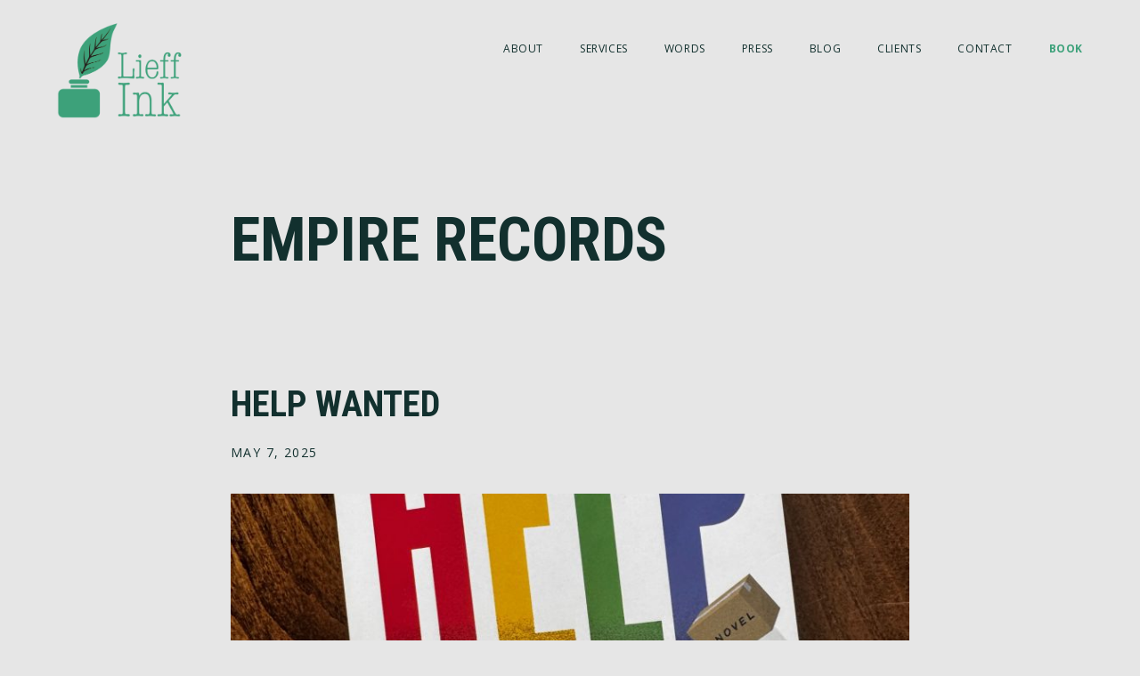

--- FILE ---
content_type: text/html; charset=utf-8
request_url: https://www.google.com/recaptcha/api2/anchor?ar=1&k=6LfzbN4UAAAAAFcB0ba3WTvmvBkUHzRmYhe8LQZ1&co=aHR0cHM6Ly9sYXVyYWxpZWZmLmNvbTo0NDM.&hl=en&v=PoyoqOPhxBO7pBk68S4YbpHZ&theme=light&size=normal&anchor-ms=20000&execute-ms=30000&cb=754724t4q33g
body_size: 49635
content:
<!DOCTYPE HTML><html dir="ltr" lang="en"><head><meta http-equiv="Content-Type" content="text/html; charset=UTF-8">
<meta http-equiv="X-UA-Compatible" content="IE=edge">
<title>reCAPTCHA</title>
<style type="text/css">
/* cyrillic-ext */
@font-face {
  font-family: 'Roboto';
  font-style: normal;
  font-weight: 400;
  font-stretch: 100%;
  src: url(//fonts.gstatic.com/s/roboto/v48/KFO7CnqEu92Fr1ME7kSn66aGLdTylUAMa3GUBHMdazTgWw.woff2) format('woff2');
  unicode-range: U+0460-052F, U+1C80-1C8A, U+20B4, U+2DE0-2DFF, U+A640-A69F, U+FE2E-FE2F;
}
/* cyrillic */
@font-face {
  font-family: 'Roboto';
  font-style: normal;
  font-weight: 400;
  font-stretch: 100%;
  src: url(//fonts.gstatic.com/s/roboto/v48/KFO7CnqEu92Fr1ME7kSn66aGLdTylUAMa3iUBHMdazTgWw.woff2) format('woff2');
  unicode-range: U+0301, U+0400-045F, U+0490-0491, U+04B0-04B1, U+2116;
}
/* greek-ext */
@font-face {
  font-family: 'Roboto';
  font-style: normal;
  font-weight: 400;
  font-stretch: 100%;
  src: url(//fonts.gstatic.com/s/roboto/v48/KFO7CnqEu92Fr1ME7kSn66aGLdTylUAMa3CUBHMdazTgWw.woff2) format('woff2');
  unicode-range: U+1F00-1FFF;
}
/* greek */
@font-face {
  font-family: 'Roboto';
  font-style: normal;
  font-weight: 400;
  font-stretch: 100%;
  src: url(//fonts.gstatic.com/s/roboto/v48/KFO7CnqEu92Fr1ME7kSn66aGLdTylUAMa3-UBHMdazTgWw.woff2) format('woff2');
  unicode-range: U+0370-0377, U+037A-037F, U+0384-038A, U+038C, U+038E-03A1, U+03A3-03FF;
}
/* math */
@font-face {
  font-family: 'Roboto';
  font-style: normal;
  font-weight: 400;
  font-stretch: 100%;
  src: url(//fonts.gstatic.com/s/roboto/v48/KFO7CnqEu92Fr1ME7kSn66aGLdTylUAMawCUBHMdazTgWw.woff2) format('woff2');
  unicode-range: U+0302-0303, U+0305, U+0307-0308, U+0310, U+0312, U+0315, U+031A, U+0326-0327, U+032C, U+032F-0330, U+0332-0333, U+0338, U+033A, U+0346, U+034D, U+0391-03A1, U+03A3-03A9, U+03B1-03C9, U+03D1, U+03D5-03D6, U+03F0-03F1, U+03F4-03F5, U+2016-2017, U+2034-2038, U+203C, U+2040, U+2043, U+2047, U+2050, U+2057, U+205F, U+2070-2071, U+2074-208E, U+2090-209C, U+20D0-20DC, U+20E1, U+20E5-20EF, U+2100-2112, U+2114-2115, U+2117-2121, U+2123-214F, U+2190, U+2192, U+2194-21AE, U+21B0-21E5, U+21F1-21F2, U+21F4-2211, U+2213-2214, U+2216-22FF, U+2308-230B, U+2310, U+2319, U+231C-2321, U+2336-237A, U+237C, U+2395, U+239B-23B7, U+23D0, U+23DC-23E1, U+2474-2475, U+25AF, U+25B3, U+25B7, U+25BD, U+25C1, U+25CA, U+25CC, U+25FB, U+266D-266F, U+27C0-27FF, U+2900-2AFF, U+2B0E-2B11, U+2B30-2B4C, U+2BFE, U+3030, U+FF5B, U+FF5D, U+1D400-1D7FF, U+1EE00-1EEFF;
}
/* symbols */
@font-face {
  font-family: 'Roboto';
  font-style: normal;
  font-weight: 400;
  font-stretch: 100%;
  src: url(//fonts.gstatic.com/s/roboto/v48/KFO7CnqEu92Fr1ME7kSn66aGLdTylUAMaxKUBHMdazTgWw.woff2) format('woff2');
  unicode-range: U+0001-000C, U+000E-001F, U+007F-009F, U+20DD-20E0, U+20E2-20E4, U+2150-218F, U+2190, U+2192, U+2194-2199, U+21AF, U+21E6-21F0, U+21F3, U+2218-2219, U+2299, U+22C4-22C6, U+2300-243F, U+2440-244A, U+2460-24FF, U+25A0-27BF, U+2800-28FF, U+2921-2922, U+2981, U+29BF, U+29EB, U+2B00-2BFF, U+4DC0-4DFF, U+FFF9-FFFB, U+10140-1018E, U+10190-1019C, U+101A0, U+101D0-101FD, U+102E0-102FB, U+10E60-10E7E, U+1D2C0-1D2D3, U+1D2E0-1D37F, U+1F000-1F0FF, U+1F100-1F1AD, U+1F1E6-1F1FF, U+1F30D-1F30F, U+1F315, U+1F31C, U+1F31E, U+1F320-1F32C, U+1F336, U+1F378, U+1F37D, U+1F382, U+1F393-1F39F, U+1F3A7-1F3A8, U+1F3AC-1F3AF, U+1F3C2, U+1F3C4-1F3C6, U+1F3CA-1F3CE, U+1F3D4-1F3E0, U+1F3ED, U+1F3F1-1F3F3, U+1F3F5-1F3F7, U+1F408, U+1F415, U+1F41F, U+1F426, U+1F43F, U+1F441-1F442, U+1F444, U+1F446-1F449, U+1F44C-1F44E, U+1F453, U+1F46A, U+1F47D, U+1F4A3, U+1F4B0, U+1F4B3, U+1F4B9, U+1F4BB, U+1F4BF, U+1F4C8-1F4CB, U+1F4D6, U+1F4DA, U+1F4DF, U+1F4E3-1F4E6, U+1F4EA-1F4ED, U+1F4F7, U+1F4F9-1F4FB, U+1F4FD-1F4FE, U+1F503, U+1F507-1F50B, U+1F50D, U+1F512-1F513, U+1F53E-1F54A, U+1F54F-1F5FA, U+1F610, U+1F650-1F67F, U+1F687, U+1F68D, U+1F691, U+1F694, U+1F698, U+1F6AD, U+1F6B2, U+1F6B9-1F6BA, U+1F6BC, U+1F6C6-1F6CF, U+1F6D3-1F6D7, U+1F6E0-1F6EA, U+1F6F0-1F6F3, U+1F6F7-1F6FC, U+1F700-1F7FF, U+1F800-1F80B, U+1F810-1F847, U+1F850-1F859, U+1F860-1F887, U+1F890-1F8AD, U+1F8B0-1F8BB, U+1F8C0-1F8C1, U+1F900-1F90B, U+1F93B, U+1F946, U+1F984, U+1F996, U+1F9E9, U+1FA00-1FA6F, U+1FA70-1FA7C, U+1FA80-1FA89, U+1FA8F-1FAC6, U+1FACE-1FADC, U+1FADF-1FAE9, U+1FAF0-1FAF8, U+1FB00-1FBFF;
}
/* vietnamese */
@font-face {
  font-family: 'Roboto';
  font-style: normal;
  font-weight: 400;
  font-stretch: 100%;
  src: url(//fonts.gstatic.com/s/roboto/v48/KFO7CnqEu92Fr1ME7kSn66aGLdTylUAMa3OUBHMdazTgWw.woff2) format('woff2');
  unicode-range: U+0102-0103, U+0110-0111, U+0128-0129, U+0168-0169, U+01A0-01A1, U+01AF-01B0, U+0300-0301, U+0303-0304, U+0308-0309, U+0323, U+0329, U+1EA0-1EF9, U+20AB;
}
/* latin-ext */
@font-face {
  font-family: 'Roboto';
  font-style: normal;
  font-weight: 400;
  font-stretch: 100%;
  src: url(//fonts.gstatic.com/s/roboto/v48/KFO7CnqEu92Fr1ME7kSn66aGLdTylUAMa3KUBHMdazTgWw.woff2) format('woff2');
  unicode-range: U+0100-02BA, U+02BD-02C5, U+02C7-02CC, U+02CE-02D7, U+02DD-02FF, U+0304, U+0308, U+0329, U+1D00-1DBF, U+1E00-1E9F, U+1EF2-1EFF, U+2020, U+20A0-20AB, U+20AD-20C0, U+2113, U+2C60-2C7F, U+A720-A7FF;
}
/* latin */
@font-face {
  font-family: 'Roboto';
  font-style: normal;
  font-weight: 400;
  font-stretch: 100%;
  src: url(//fonts.gstatic.com/s/roboto/v48/KFO7CnqEu92Fr1ME7kSn66aGLdTylUAMa3yUBHMdazQ.woff2) format('woff2');
  unicode-range: U+0000-00FF, U+0131, U+0152-0153, U+02BB-02BC, U+02C6, U+02DA, U+02DC, U+0304, U+0308, U+0329, U+2000-206F, U+20AC, U+2122, U+2191, U+2193, U+2212, U+2215, U+FEFF, U+FFFD;
}
/* cyrillic-ext */
@font-face {
  font-family: 'Roboto';
  font-style: normal;
  font-weight: 500;
  font-stretch: 100%;
  src: url(//fonts.gstatic.com/s/roboto/v48/KFO7CnqEu92Fr1ME7kSn66aGLdTylUAMa3GUBHMdazTgWw.woff2) format('woff2');
  unicode-range: U+0460-052F, U+1C80-1C8A, U+20B4, U+2DE0-2DFF, U+A640-A69F, U+FE2E-FE2F;
}
/* cyrillic */
@font-face {
  font-family: 'Roboto';
  font-style: normal;
  font-weight: 500;
  font-stretch: 100%;
  src: url(//fonts.gstatic.com/s/roboto/v48/KFO7CnqEu92Fr1ME7kSn66aGLdTylUAMa3iUBHMdazTgWw.woff2) format('woff2');
  unicode-range: U+0301, U+0400-045F, U+0490-0491, U+04B0-04B1, U+2116;
}
/* greek-ext */
@font-face {
  font-family: 'Roboto';
  font-style: normal;
  font-weight: 500;
  font-stretch: 100%;
  src: url(//fonts.gstatic.com/s/roboto/v48/KFO7CnqEu92Fr1ME7kSn66aGLdTylUAMa3CUBHMdazTgWw.woff2) format('woff2');
  unicode-range: U+1F00-1FFF;
}
/* greek */
@font-face {
  font-family: 'Roboto';
  font-style: normal;
  font-weight: 500;
  font-stretch: 100%;
  src: url(//fonts.gstatic.com/s/roboto/v48/KFO7CnqEu92Fr1ME7kSn66aGLdTylUAMa3-UBHMdazTgWw.woff2) format('woff2');
  unicode-range: U+0370-0377, U+037A-037F, U+0384-038A, U+038C, U+038E-03A1, U+03A3-03FF;
}
/* math */
@font-face {
  font-family: 'Roboto';
  font-style: normal;
  font-weight: 500;
  font-stretch: 100%;
  src: url(//fonts.gstatic.com/s/roboto/v48/KFO7CnqEu92Fr1ME7kSn66aGLdTylUAMawCUBHMdazTgWw.woff2) format('woff2');
  unicode-range: U+0302-0303, U+0305, U+0307-0308, U+0310, U+0312, U+0315, U+031A, U+0326-0327, U+032C, U+032F-0330, U+0332-0333, U+0338, U+033A, U+0346, U+034D, U+0391-03A1, U+03A3-03A9, U+03B1-03C9, U+03D1, U+03D5-03D6, U+03F0-03F1, U+03F4-03F5, U+2016-2017, U+2034-2038, U+203C, U+2040, U+2043, U+2047, U+2050, U+2057, U+205F, U+2070-2071, U+2074-208E, U+2090-209C, U+20D0-20DC, U+20E1, U+20E5-20EF, U+2100-2112, U+2114-2115, U+2117-2121, U+2123-214F, U+2190, U+2192, U+2194-21AE, U+21B0-21E5, U+21F1-21F2, U+21F4-2211, U+2213-2214, U+2216-22FF, U+2308-230B, U+2310, U+2319, U+231C-2321, U+2336-237A, U+237C, U+2395, U+239B-23B7, U+23D0, U+23DC-23E1, U+2474-2475, U+25AF, U+25B3, U+25B7, U+25BD, U+25C1, U+25CA, U+25CC, U+25FB, U+266D-266F, U+27C0-27FF, U+2900-2AFF, U+2B0E-2B11, U+2B30-2B4C, U+2BFE, U+3030, U+FF5B, U+FF5D, U+1D400-1D7FF, U+1EE00-1EEFF;
}
/* symbols */
@font-face {
  font-family: 'Roboto';
  font-style: normal;
  font-weight: 500;
  font-stretch: 100%;
  src: url(//fonts.gstatic.com/s/roboto/v48/KFO7CnqEu92Fr1ME7kSn66aGLdTylUAMaxKUBHMdazTgWw.woff2) format('woff2');
  unicode-range: U+0001-000C, U+000E-001F, U+007F-009F, U+20DD-20E0, U+20E2-20E4, U+2150-218F, U+2190, U+2192, U+2194-2199, U+21AF, U+21E6-21F0, U+21F3, U+2218-2219, U+2299, U+22C4-22C6, U+2300-243F, U+2440-244A, U+2460-24FF, U+25A0-27BF, U+2800-28FF, U+2921-2922, U+2981, U+29BF, U+29EB, U+2B00-2BFF, U+4DC0-4DFF, U+FFF9-FFFB, U+10140-1018E, U+10190-1019C, U+101A0, U+101D0-101FD, U+102E0-102FB, U+10E60-10E7E, U+1D2C0-1D2D3, U+1D2E0-1D37F, U+1F000-1F0FF, U+1F100-1F1AD, U+1F1E6-1F1FF, U+1F30D-1F30F, U+1F315, U+1F31C, U+1F31E, U+1F320-1F32C, U+1F336, U+1F378, U+1F37D, U+1F382, U+1F393-1F39F, U+1F3A7-1F3A8, U+1F3AC-1F3AF, U+1F3C2, U+1F3C4-1F3C6, U+1F3CA-1F3CE, U+1F3D4-1F3E0, U+1F3ED, U+1F3F1-1F3F3, U+1F3F5-1F3F7, U+1F408, U+1F415, U+1F41F, U+1F426, U+1F43F, U+1F441-1F442, U+1F444, U+1F446-1F449, U+1F44C-1F44E, U+1F453, U+1F46A, U+1F47D, U+1F4A3, U+1F4B0, U+1F4B3, U+1F4B9, U+1F4BB, U+1F4BF, U+1F4C8-1F4CB, U+1F4D6, U+1F4DA, U+1F4DF, U+1F4E3-1F4E6, U+1F4EA-1F4ED, U+1F4F7, U+1F4F9-1F4FB, U+1F4FD-1F4FE, U+1F503, U+1F507-1F50B, U+1F50D, U+1F512-1F513, U+1F53E-1F54A, U+1F54F-1F5FA, U+1F610, U+1F650-1F67F, U+1F687, U+1F68D, U+1F691, U+1F694, U+1F698, U+1F6AD, U+1F6B2, U+1F6B9-1F6BA, U+1F6BC, U+1F6C6-1F6CF, U+1F6D3-1F6D7, U+1F6E0-1F6EA, U+1F6F0-1F6F3, U+1F6F7-1F6FC, U+1F700-1F7FF, U+1F800-1F80B, U+1F810-1F847, U+1F850-1F859, U+1F860-1F887, U+1F890-1F8AD, U+1F8B0-1F8BB, U+1F8C0-1F8C1, U+1F900-1F90B, U+1F93B, U+1F946, U+1F984, U+1F996, U+1F9E9, U+1FA00-1FA6F, U+1FA70-1FA7C, U+1FA80-1FA89, U+1FA8F-1FAC6, U+1FACE-1FADC, U+1FADF-1FAE9, U+1FAF0-1FAF8, U+1FB00-1FBFF;
}
/* vietnamese */
@font-face {
  font-family: 'Roboto';
  font-style: normal;
  font-weight: 500;
  font-stretch: 100%;
  src: url(//fonts.gstatic.com/s/roboto/v48/KFO7CnqEu92Fr1ME7kSn66aGLdTylUAMa3OUBHMdazTgWw.woff2) format('woff2');
  unicode-range: U+0102-0103, U+0110-0111, U+0128-0129, U+0168-0169, U+01A0-01A1, U+01AF-01B0, U+0300-0301, U+0303-0304, U+0308-0309, U+0323, U+0329, U+1EA0-1EF9, U+20AB;
}
/* latin-ext */
@font-face {
  font-family: 'Roboto';
  font-style: normal;
  font-weight: 500;
  font-stretch: 100%;
  src: url(//fonts.gstatic.com/s/roboto/v48/KFO7CnqEu92Fr1ME7kSn66aGLdTylUAMa3KUBHMdazTgWw.woff2) format('woff2');
  unicode-range: U+0100-02BA, U+02BD-02C5, U+02C7-02CC, U+02CE-02D7, U+02DD-02FF, U+0304, U+0308, U+0329, U+1D00-1DBF, U+1E00-1E9F, U+1EF2-1EFF, U+2020, U+20A0-20AB, U+20AD-20C0, U+2113, U+2C60-2C7F, U+A720-A7FF;
}
/* latin */
@font-face {
  font-family: 'Roboto';
  font-style: normal;
  font-weight: 500;
  font-stretch: 100%;
  src: url(//fonts.gstatic.com/s/roboto/v48/KFO7CnqEu92Fr1ME7kSn66aGLdTylUAMa3yUBHMdazQ.woff2) format('woff2');
  unicode-range: U+0000-00FF, U+0131, U+0152-0153, U+02BB-02BC, U+02C6, U+02DA, U+02DC, U+0304, U+0308, U+0329, U+2000-206F, U+20AC, U+2122, U+2191, U+2193, U+2212, U+2215, U+FEFF, U+FFFD;
}
/* cyrillic-ext */
@font-face {
  font-family: 'Roboto';
  font-style: normal;
  font-weight: 900;
  font-stretch: 100%;
  src: url(//fonts.gstatic.com/s/roboto/v48/KFO7CnqEu92Fr1ME7kSn66aGLdTylUAMa3GUBHMdazTgWw.woff2) format('woff2');
  unicode-range: U+0460-052F, U+1C80-1C8A, U+20B4, U+2DE0-2DFF, U+A640-A69F, U+FE2E-FE2F;
}
/* cyrillic */
@font-face {
  font-family: 'Roboto';
  font-style: normal;
  font-weight: 900;
  font-stretch: 100%;
  src: url(//fonts.gstatic.com/s/roboto/v48/KFO7CnqEu92Fr1ME7kSn66aGLdTylUAMa3iUBHMdazTgWw.woff2) format('woff2');
  unicode-range: U+0301, U+0400-045F, U+0490-0491, U+04B0-04B1, U+2116;
}
/* greek-ext */
@font-face {
  font-family: 'Roboto';
  font-style: normal;
  font-weight: 900;
  font-stretch: 100%;
  src: url(//fonts.gstatic.com/s/roboto/v48/KFO7CnqEu92Fr1ME7kSn66aGLdTylUAMa3CUBHMdazTgWw.woff2) format('woff2');
  unicode-range: U+1F00-1FFF;
}
/* greek */
@font-face {
  font-family: 'Roboto';
  font-style: normal;
  font-weight: 900;
  font-stretch: 100%;
  src: url(//fonts.gstatic.com/s/roboto/v48/KFO7CnqEu92Fr1ME7kSn66aGLdTylUAMa3-UBHMdazTgWw.woff2) format('woff2');
  unicode-range: U+0370-0377, U+037A-037F, U+0384-038A, U+038C, U+038E-03A1, U+03A3-03FF;
}
/* math */
@font-face {
  font-family: 'Roboto';
  font-style: normal;
  font-weight: 900;
  font-stretch: 100%;
  src: url(//fonts.gstatic.com/s/roboto/v48/KFO7CnqEu92Fr1ME7kSn66aGLdTylUAMawCUBHMdazTgWw.woff2) format('woff2');
  unicode-range: U+0302-0303, U+0305, U+0307-0308, U+0310, U+0312, U+0315, U+031A, U+0326-0327, U+032C, U+032F-0330, U+0332-0333, U+0338, U+033A, U+0346, U+034D, U+0391-03A1, U+03A3-03A9, U+03B1-03C9, U+03D1, U+03D5-03D6, U+03F0-03F1, U+03F4-03F5, U+2016-2017, U+2034-2038, U+203C, U+2040, U+2043, U+2047, U+2050, U+2057, U+205F, U+2070-2071, U+2074-208E, U+2090-209C, U+20D0-20DC, U+20E1, U+20E5-20EF, U+2100-2112, U+2114-2115, U+2117-2121, U+2123-214F, U+2190, U+2192, U+2194-21AE, U+21B0-21E5, U+21F1-21F2, U+21F4-2211, U+2213-2214, U+2216-22FF, U+2308-230B, U+2310, U+2319, U+231C-2321, U+2336-237A, U+237C, U+2395, U+239B-23B7, U+23D0, U+23DC-23E1, U+2474-2475, U+25AF, U+25B3, U+25B7, U+25BD, U+25C1, U+25CA, U+25CC, U+25FB, U+266D-266F, U+27C0-27FF, U+2900-2AFF, U+2B0E-2B11, U+2B30-2B4C, U+2BFE, U+3030, U+FF5B, U+FF5D, U+1D400-1D7FF, U+1EE00-1EEFF;
}
/* symbols */
@font-face {
  font-family: 'Roboto';
  font-style: normal;
  font-weight: 900;
  font-stretch: 100%;
  src: url(//fonts.gstatic.com/s/roboto/v48/KFO7CnqEu92Fr1ME7kSn66aGLdTylUAMaxKUBHMdazTgWw.woff2) format('woff2');
  unicode-range: U+0001-000C, U+000E-001F, U+007F-009F, U+20DD-20E0, U+20E2-20E4, U+2150-218F, U+2190, U+2192, U+2194-2199, U+21AF, U+21E6-21F0, U+21F3, U+2218-2219, U+2299, U+22C4-22C6, U+2300-243F, U+2440-244A, U+2460-24FF, U+25A0-27BF, U+2800-28FF, U+2921-2922, U+2981, U+29BF, U+29EB, U+2B00-2BFF, U+4DC0-4DFF, U+FFF9-FFFB, U+10140-1018E, U+10190-1019C, U+101A0, U+101D0-101FD, U+102E0-102FB, U+10E60-10E7E, U+1D2C0-1D2D3, U+1D2E0-1D37F, U+1F000-1F0FF, U+1F100-1F1AD, U+1F1E6-1F1FF, U+1F30D-1F30F, U+1F315, U+1F31C, U+1F31E, U+1F320-1F32C, U+1F336, U+1F378, U+1F37D, U+1F382, U+1F393-1F39F, U+1F3A7-1F3A8, U+1F3AC-1F3AF, U+1F3C2, U+1F3C4-1F3C6, U+1F3CA-1F3CE, U+1F3D4-1F3E0, U+1F3ED, U+1F3F1-1F3F3, U+1F3F5-1F3F7, U+1F408, U+1F415, U+1F41F, U+1F426, U+1F43F, U+1F441-1F442, U+1F444, U+1F446-1F449, U+1F44C-1F44E, U+1F453, U+1F46A, U+1F47D, U+1F4A3, U+1F4B0, U+1F4B3, U+1F4B9, U+1F4BB, U+1F4BF, U+1F4C8-1F4CB, U+1F4D6, U+1F4DA, U+1F4DF, U+1F4E3-1F4E6, U+1F4EA-1F4ED, U+1F4F7, U+1F4F9-1F4FB, U+1F4FD-1F4FE, U+1F503, U+1F507-1F50B, U+1F50D, U+1F512-1F513, U+1F53E-1F54A, U+1F54F-1F5FA, U+1F610, U+1F650-1F67F, U+1F687, U+1F68D, U+1F691, U+1F694, U+1F698, U+1F6AD, U+1F6B2, U+1F6B9-1F6BA, U+1F6BC, U+1F6C6-1F6CF, U+1F6D3-1F6D7, U+1F6E0-1F6EA, U+1F6F0-1F6F3, U+1F6F7-1F6FC, U+1F700-1F7FF, U+1F800-1F80B, U+1F810-1F847, U+1F850-1F859, U+1F860-1F887, U+1F890-1F8AD, U+1F8B0-1F8BB, U+1F8C0-1F8C1, U+1F900-1F90B, U+1F93B, U+1F946, U+1F984, U+1F996, U+1F9E9, U+1FA00-1FA6F, U+1FA70-1FA7C, U+1FA80-1FA89, U+1FA8F-1FAC6, U+1FACE-1FADC, U+1FADF-1FAE9, U+1FAF0-1FAF8, U+1FB00-1FBFF;
}
/* vietnamese */
@font-face {
  font-family: 'Roboto';
  font-style: normal;
  font-weight: 900;
  font-stretch: 100%;
  src: url(//fonts.gstatic.com/s/roboto/v48/KFO7CnqEu92Fr1ME7kSn66aGLdTylUAMa3OUBHMdazTgWw.woff2) format('woff2');
  unicode-range: U+0102-0103, U+0110-0111, U+0128-0129, U+0168-0169, U+01A0-01A1, U+01AF-01B0, U+0300-0301, U+0303-0304, U+0308-0309, U+0323, U+0329, U+1EA0-1EF9, U+20AB;
}
/* latin-ext */
@font-face {
  font-family: 'Roboto';
  font-style: normal;
  font-weight: 900;
  font-stretch: 100%;
  src: url(//fonts.gstatic.com/s/roboto/v48/KFO7CnqEu92Fr1ME7kSn66aGLdTylUAMa3KUBHMdazTgWw.woff2) format('woff2');
  unicode-range: U+0100-02BA, U+02BD-02C5, U+02C7-02CC, U+02CE-02D7, U+02DD-02FF, U+0304, U+0308, U+0329, U+1D00-1DBF, U+1E00-1E9F, U+1EF2-1EFF, U+2020, U+20A0-20AB, U+20AD-20C0, U+2113, U+2C60-2C7F, U+A720-A7FF;
}
/* latin */
@font-face {
  font-family: 'Roboto';
  font-style: normal;
  font-weight: 900;
  font-stretch: 100%;
  src: url(//fonts.gstatic.com/s/roboto/v48/KFO7CnqEu92Fr1ME7kSn66aGLdTylUAMa3yUBHMdazQ.woff2) format('woff2');
  unicode-range: U+0000-00FF, U+0131, U+0152-0153, U+02BB-02BC, U+02C6, U+02DA, U+02DC, U+0304, U+0308, U+0329, U+2000-206F, U+20AC, U+2122, U+2191, U+2193, U+2212, U+2215, U+FEFF, U+FFFD;
}

</style>
<link rel="stylesheet" type="text/css" href="https://www.gstatic.com/recaptcha/releases/PoyoqOPhxBO7pBk68S4YbpHZ/styles__ltr.css">
<script nonce="HKepy2GVcmEIkwGQiVCH0g" type="text/javascript">window['__recaptcha_api'] = 'https://www.google.com/recaptcha/api2/';</script>
<script type="text/javascript" src="https://www.gstatic.com/recaptcha/releases/PoyoqOPhxBO7pBk68S4YbpHZ/recaptcha__en.js" nonce="HKepy2GVcmEIkwGQiVCH0g">
      
    </script></head>
<body><div id="rc-anchor-alert" class="rc-anchor-alert"></div>
<input type="hidden" id="recaptcha-token" value="[base64]">
<script type="text/javascript" nonce="HKepy2GVcmEIkwGQiVCH0g">
      recaptcha.anchor.Main.init("[\x22ainput\x22,[\x22bgdata\x22,\x22\x22,\[base64]/[base64]/MjU1Ong/[base64]/[base64]/[base64]/[base64]/[base64]/[base64]/[base64]/[base64]/[base64]/[base64]/[base64]/[base64]/[base64]/[base64]/[base64]\\u003d\x22,\[base64]\x22,\x22w4hYwpIiw6ErwrDDiA7DuifDjMOSwpzCpWofwoTDuMOwAlR/[base64]/[base64]/[base64]/CgCIbw6xmwrXDgSZ7MMOiQA3Du8KvwqxjewJadcKdwpsbw4/Ch8OfwpMnwpHDiCorw6RKDMOrVMOXwr9Qw6bDpMK4wpjCnEp4OQPDl2ptPsOHw5/DvWsSA8O8GcK9wpnCn2t9NRvDhsKEATrCjzQdMcOMw4fDv8KAY3TDiX3CkcKAN8OtDUbDvMObP8O4wqLDohR3wprCvcOKQsKOf8OHwoTCvjRfSB3DjQ3CixNrw6s/[base64]/FwvCk8Ocw4nDmwnDuMO/HFbDisKcwrN6w74tYSVcaXHCq8OePcOnWlh7EcO7w49nwr7DpgfDqWIXw4vCkMOABsOkP1rDgANaw7FSworDksKBakzCjHp6IMOCwqjDq8Owa8O+w4XCjXvDj08wf8KEURFFR8OPfcKfwqgpw7oBwrjCrMKBw5LClEoCw4DDjXA/YcOowogTIcKHZmMDTsOsw67Cl8OUw6/CklTCpcKawrvDlGXDo3bDgCbDmcKcOE3DvgTCpznDhitXwq1awqRAwoXDvCMywrfCuVR/w5LDgRPCu07ChDHDksKnw682w4vDh8KPOjzCg3zDkAFgAlTDjsOnwprChsKvB8KJw78SwpnDhx43w7rChyB1fMKkw6zCqsKBHMK8wrI+wrLDoMO+f8KQwrnCvz/CtcO6F0NrFiV9w5rCmwXCisKow6N0w5zClcKXwovCj8KAw70DHAwVwr4swphQKAoQccOwHQnCjU5IR8OrwpAhw5xjwq3CgSrCm8KQHFnDtMKjwrB8w5V0JcOywqPCvXdwPcKkwppzWlHCkiRdw63Dnj/DrsKrCcKTOsOVOsKfw7AtwpzCjcOYEMOmwrnChMOhbFccwrQfwovDqcOxUMOHwo5HwoDDv8Klw6YSdVrDj8K5ecOBScOrVFUAwqZfSC4ewrzDucO4wpV7VcO/J8O1K8Kqwp3DsnrCimNcw53Dt8OCw5rDsT/CsFACw48zGGjCrw5rfcOAw5tKw57ChMKgZAUMJcKQCsOwwrfDr8K/w5bDs8OpITnDg8O1YsOUw6zDrCzDu8KcRVUJwrFWwozCusKHw7ESUMK5YWbCl8Kww5bCqwbDm8OuUcKSwp5lKEY3Hx0raDRTw6XDnsKcZEdbw6DDiDVcwqtuVMK0w4nCgMKBw7jCk0UeWQUObBJwK2lKw4bDpT8GLcKUw5oHw5rDvA5YdcOvFsORc8KFwrTCk8O/UjxpegbCgDggNsORIHLChic5wrnDp8ODesKnw7zDs3PCscK3wq0Rw7ZgSMK/[base64]/[base64]/DmhPCjsOxwogzZ8Kiw689NCpCwqgRKsOYS8OOw4lMesKcFGktwrvCgsObwolsw5TDqcKMKnXCvFbCj2EzJcKow6lwwqPDqnVjU3wyaDkAwohdFRlcOMKgHFceCWzCisKvNMKpwrrDk8OAw6DDjAE+E8KuwpvDki1rZMOPw6V3P0/CpCFRT0Mbw5fDmMOMworDn27DvQZrGcKyeH8xwoTDrXplwoHDtATDs2JuwpXDsXcTGh/[base64]/YybCniZvMHYYYwhewr8/w6IYacKNw6sLJjDDkMO1M8KVwrcTw681w4fCmsOqVitpc3nDlnBFwpvClyVew5XDn8KKE8KrcTLDnsOsSmfDtlAQd2XDiMK7wq9sfcOTwo1Kw6VLwqsuw5vDhcKPJ8OPwpddwr0ibsOzf8KZwr/DiMOxLHdUw5jCgm41ahBOTMK2ZSR1wqfDgX3Cngt5ccKBP8K5UhfDinjDs8OJwpbCscOiw6E4AmDCrBxewrA6Th8nLMKkTxhmKEPCsjI6QUdGE05/[base64]/[base64]/w5Qjw4/CqMKOwq7Cr8KsWcKbM3bDplHDs0IPKcKcWsKAQzIgwrbDpDdAJ8Ktw5BAw7Zwwp4ewpUWw73DjMOKb8KoYMOZS2w/wohjw4Qfw5bDoFgPF33DmGVHBRFyw5lbbTYAwowjWD3DlcOeIyYCSkd0w6HCsyRkRMK4w6UWw5LCmsOIMzE0w4TCjTouw4sCNAnCklxzacOkwo10wrnCtMOmDMOIKw/Dn2tgwo/[base64]/wpMqF8KJT8OGwrs3w6zDuRB9wqNMwpnDmcKMwqPCiw1jwpPCocOjfsOBw4fChcOVwrVnbBVuXsOZa8OJECE1wq0JC8Onwo/DsA40AF7CisKmwrZLEcK7ZQDCtcKaFE5RwrF7wpvDlUrCkHdFBhLCksO6JcKYwoIjahNOBSsIWsKAwr1+E8OdAsKnRA1Kw6/Dk8K4wqYfAX/[base64]/DkxPCnxjCjMKSDQbDhhvDpV5Bw6/Du1oEwpkwwp/DslXCvQx+C3HDu0wKwrXDrFzDl8OgZH7Dm2JswrZcFxrCrcKWw48LwoTCkwgoAh88wq8IesOwMX3CkMOow5w6ZsKcR8Okw504w6llw7hvwrXCpMKDbCjDuCPCvsOhUMKlw6EMw6DCkcOxw7vDgCbDhl/DiBMdKMO4wpZrwoEdw69HeMONdcONwr3Do8O3VD7CvX/Dr8K6w6jCglPDssKJwp5Aw7ZZwrljw5hWe8OyAH/CmMONOG0MdMKTw5B0WU4Gw58mwobDr09jKMKOw6g5woAuFsOPR8KCwqvDt8KSXVTCnwzCkQ/Dm8OLIcKEwqEFNCjDswvCu8OOwpjCrsOTw63CsGjCi8OGwqjDpcO2woXCk8ONNMKSfGYfEzzCg8ORw6fDih9EWhZPR8OnIBkLw6/DmCTChMOHwofDs8K6w7PDoADClg4Ow7XChAfDiUYlw5PCksKHYMOJw5/DksK3w4oTwolqw4LClUB+wpNlw5RNUcOSwr/Dt8OIbsKvwozCrzrCosOnwrfCvsKrMFbDtsOBw4s0w6BcwrUJw6cAw7LDhUjCm8OAw6DDkMK+w5zDscOmw6x1woXDuSDDml4Gwo/Crw3Ck8OUQC8eVgXDnF/[base64]/CisKmwrXCt8OHMELCp8KIwpdqwoVCwqRVwrY/JcK5YcOrw4E1wpVBHTnCrTzDr8KxUsKjSD8Yw6sNbMKyDyPCvDhQXsO/LMO2CMOQbMKrw7HDksOVwrTCl8KaLcKOaMOGw6nDtH8gw6/[base64]/DvUphwpROw4hww7XDvH3DmMKsw4rCscOrw4TCkR4/[base64]/CrcOuAsOIbcKDT8KUwpXDnwUuPcOSIcKIM8Kqw5Eew5TCtiTCtnZgw4BCf17Cnmt2dAnDscK6w4Nawq4kKMK4ScKtw6jDs8KLCljDhMOqVsKgAzAaF8KUbwR5RMOtw6g1w7PDvDjDoUHDlw9lEl8uYcOSw43DtcOnP1vDlMO3ZMO7DMO/wqPDqSspbQ4EwprDgcOTwqFSw67DjGTDqBHDiH0dwrHCqU/DsRzCi2svw6cyHVNwwq/[base64]/CpcKAw40yw6vCkMK+w7bDskzDqxUwwoLDkDDCvy86THxHLHAZwrl8RsO2wplRw6VlwrDDtA7DjWFaXwxGw77DkcO3eid7wp3Dp8Kjwp/[base64]/ZMOqNsOBeFvDhMOPS1nDicK9wr5QZm3Ck8KxwqnCm23Drm3DtlxKw6bDpsKAd8Off8KIbF/[base64]/Dt1wewrLCvBnDk8OvJnF8w5x2LMOLw5xgCsOUWsKgWcK8w6jCj8KawqgCEMKIw68CTSXDiH8rGGbDt11KfsKiGMOHEBQYw6BywqDDt8OUZcOyw5XDkMOIe8OocMOqesK4wrbDjF3DkxkDZDATwo3Ck8OuesKxw7fCqMKpJGMESkB4H8OHUArDi8OxLj/Clmo1BcOcwrbDv8KEw7NOdcKEKMKSwpFMw5c9eXXDvsOow4jCoMKDcTALw6crw5vCgMKRYsK7GcO4bsKBJMKOLWRRwrAwWFoqCSjCj0l6w43DinlLwrpdTzh1XMO9IMKXwrANNsKpBj07wrdvQcOIw5k1RMOAw7tvw60BKC7CsMOgw5Y/H8K+w7NXYcKHRDfCv0XCpnfCgjjCqBXCvR1rfMORe8OEw7cnIEsOFsKmw6vDqj4vAMKRw6F1XsKVFcOnw40lw6Z7w7c1w5fDlxfCh8O5bsORGcOyA3zDkcKjwp8OG2jDpC05wpJmwpHDulcXwrFkWUtoVW/CsS8bKcKFC8Kuw4h5EMOuwqTChMKbwqYLP1XClcKKw4zCjsKEe8O9WBVaDzATwqY2wqQ0w5t6w6/[base64]/w6hnwoo8w6vDpxPCngjCh8KcwpDDthx+e8KTwpPDsjotc8OHw7HDr8KXwqnDo2XCu353eMOhEcOtPMOWw7zDkcKEUjcpw6bCpMOZVF4pD8KzLgHCiUYmw5l+R241b8OBMGvDtW/CqcOsBsOnVyrCmnw3NMKXOMKswo/[base64]/[base64]/[base64]/IxfCq8OdBMObw719YwpCw47ChsOhChfCscO6w6bDm1TDjcKSPVUGwphzw4EfTMOKwo1VVmzDnRl5w4caRMOgSEXCvTzDtDzCjllCNMKwLcOQTMOrI8O/TsOfw5cteXVuIj/[base64]/CvcOWIgU/wozCl3xCw7I4wp/ClcOFIRXDiMKuwrHCpkLDtkJ8w6fCk8OACsKiwrHCucOJw5BAwr5oKMObIcK2PcOXwq/Dh8Kuw7XDm2jDvW7CrMO2TsKiw5XCqMKLD8OTwqMlSw3CmBTDnFN8wp/CgztKwrzDkcOPDsOyd8OWDjzDl3rCvsK+D8OVwrUsw5/Cg8K9wqDDkzkOBMOkDFTCr3TCsW7DmXLDin96wqJCA8Ouwo/[base64]/DjsOqURPCjcK5fsKXwqUfwqDDmcKcw4bCkcOsTGnChH/Cq8O1w6oDwpjDrcKKYR5WF1EQw6rCughkdDbCoAQ0wozDp8KuwqhEE8OTwpxowrZlw4cpbQTDk8KwwrhaKsKNwpU8H8KEwoJtw4nCjAR8E8K8wovCsMOAw5B0wrnDjhjDsEVdEDIfBG7CvMKmw4BwV0MEw6/Dg8KYw63Dv0DCh8O8fEg8wrjDhzAEMsKJwp7DgsOvTsO+HsOjwobDtlBDPXzDiwTDnsOIwrnDjWjCgcOOLh7CmcKBw416fHnCikvDnwLDoHbCsi8yw5/DtmRfMQgbVMKqbRkdewPCkMKUcnMGXMOHPsOOwo05w4VxfsK+YkwUwqjCksKhKSPDhMKUN8Krw51TwqcXZSJXwq3CvxTDvTgww4Zbw4ARA8Odwr5AQwfCnsK9YnI+w7bDrcKCw7XDpMO9wqTDknvDthTConvDkW/[base64]/DjxLDgTbCsxnChxl0AUDDowtYcypfGcKXSA3CgcOZwpXDqsK4wqRqw4Vvw5XDl3XDm2hbVcOTGigydhrCucOzEC7DpcOXwrTDqmpYIwfCocK5wqVVQMKLwoUewpwtO8O3TBUlA8Omw7VwWG1swqopdsOswqUPwoZ7EcORTRTDl8O0w5k0w6XCq8OnB8KawpFOcsKuR2/Dun7DlX/ChENrwpYFXBBpORrDuzsoMsOtwrZqw7LCgMOxwrXCsm0dHMO1R8OQWHYiOsOjw5xpwrfCqDUPwqsywo1OwqnCnRl0OBRyOMOXwp/DqhfDosK0wrjCuQLCqVXDv0NGwpHDjg9bwr/[base64]/Cv8KHJcOAwqgtQUvDucKyUWnClsO/[base64]/DhMKIM8Ojw7c+GcOZw4jCnABfPnkxw7IgCULDolFsw5DCpcKOwqd2wqLDuMOMwqfCtsKnNETCvHXCviPDscK5w5xobMKGVsKuwqd9Yw3CvnTCr1IKwrgfNxXClcK4w6DDlw8hIAJewqZnw7hgwqFKODPDoGTDml91wookw6Zlw68hw5jDtl/Dh8K3wrHDn8KvbxgSw6vDkkrDl8K8wr/[base64]/CnErDpxoHw4zCpknDvcOjCV1tfsKWwobDnAfCnTU5LzjDk8Opwp80wqZSIcKGw5PCi8KfwrzDp8KbwrTCr8KufcOXwo3DhX7Cu8KzwoxUXMO3Hw58wq7CisKuw5PCnBLCnXoUw5/Cp3M5wqgZw4bClcK4bwfCjcOLw4FMwofCrkM8dzjCvmzDscKLw5XCq8KoF8Kvw7JPFMOEw7fDlcO8X0nDk1DCskx8wr7DtTfCkMKPLzZHGWHCjsOhRsK8IA3CnyDCg8OKwp0XwpXDtw3Du01gw6/DrjjCrRTDhcOrcsKQwpbDknU9Ck/[base64]/[base64]/CjnjCl8KtZMKWM8OPw4tGKMKVLMKxw5kfYcOvw6bDsMKMVWYiw546JcOPwo1Lw7lpwrXDiwbCky3DusKJwr/DmcKCw4/CgX/[base64]/w4M5wozCrX7CvsOwwr/CvA1Rwq7CpkoWw7HCkXZ/[base64]/DghE/[base64]/BlXDhSUHXMKTfDN2w5XCmcOORsKye3RUwrFULnDCr8OjZx/CiGtRw6/Cg8Oew6d5w7/DisKCD8OxamTDj1PCvsOyw7LCm2IUwq/DlsOvwq3CkS4iwq8Jw5sBdcOjN8KywrnCo3EQw4wbwo/DhxEswq7Ds8KCdgTDgcOsfMOxWhBJfF3ClTV/wq/Dv8OiCMKNwqbCk8KNKSgIw4Bfwpk+SMOXAcKpJhQMH8OPc1ptwoMFLsK5w7HCuUFLTcKOS8KUIMOFw5FDwo0kwpLCm8O4wofCjXYHSGDDrMKsw7suwqY2XDTCj0DCq8O4VzbDqcKhw4zCq8KSw7LCsgkJZDQbw49hw6/DjsKvwpFWJsKbwrPCnQdxwrjDiELDmGTCjsK9w7Efw6sCSXorwrFHIcOMwq9zTl/Csj3DuWk8w61Ywo5dOGHDlTzDjsK1wrBoN8OawpvCtsOJfjwfw6VhcQEew54LAsKgw5VUwqJAwpwHWsKcKsKEwrJHbSFvIG/CqxpMDG/DuMKyJsKVHcOxK8KyBUYUw6MBVAXDhG7CocOywrfDrsOgwrFTJnfCqMKjG3TDqFVAP2cMG8OZHsKaIsKcw5rCtyHDqcO+w4HDoG4QFhx4w43DncKwFMOdSMK9woM5wqTDi8KpfsKiwpkFwoHDhzIyTD5hw6/DsEoNM8Okw6JIwrDDn8OidhV6J8KiGyrCu0jDkMK2F8KhHD/CosONwpzDlwHClsKdVhg5w5csU0TCmHkCwptgDsK2wrNID8OTXDnCmERHw70Kw67DmUxqwph2CMO2S1vCniPCqHx6AU1OwptqwpnCi2FLwoFlw4c5QifCgMKNEsOrwr/Cu1YiSSpAMx/[base64]/DpR97w6xdw4gETxrCr8ORwo/Co8KBwr4ca8Kew7PCmirDosKtA20SwpvDoGcqGMO0w64Aw789Z8K9Ti9xaRNNw5llw5nCggUEw5HClsK8VGHDmcK4w77DvsOdw57CvMKXwoxxw511wqTDoHJjw7bDjQlCwqHDtcKkwrVww6fCjB48w6rCqG/Ch8Kvw5QKw4geRsO0AnBjwpzDixjCo3vDrG/DtFPCp8OfF1hAwpo5w6nCmhbCqsOPwogEw4lBCMOZwr/DqsKFwrfCpzQHwoXDisOHTwYXwoPDrRZwchdTw7LDgBE3DG7Cvx7CsFXCn8OKwq/Dg0vDr13DlsOHLF9Tw6bCpsKrw5bCgcOJDsK1wr4/USbDhGERwobDqVkfVMKObcKgcgDCt8ORLsOlTsKvwrtMw4rCmX7CscKBdcOuYsOpwoQHNcO6w4QBwoLDucOoWEEDc8KKw7liesKjWm7DjcO5wrFfQcO6w4XCpTjCglonwoUhw7RcccKkL8KSARXDs2ZOT8K+wq/DocKXw4HDhMKkw6DCnC3CgmTDncKzwr3Ck8Ocw5TClzLChsKQBcKjNV/Dj8KkwoXDisOrw4nCnsOgwpMBScK4wpdlEA4kwpZywqkHU8O/wrjDtEDDkMKzw63CkcOOSGlJwpdBwp7CssKpw7weF8KmP2/DocOlwqfDsMOCwoLCkDzDngTCo8OFw4zDssO8w58KwrEcG8OfwoEWwqFTRcKHw6QvXMKaw6lsRsK6woNOw4hrw7fCkijDqDrCp2vDs8OLZsKYw610wpzDvcOmI8OAATInJ8K2GzJvbsOcFMK7ZMOWE8O2wrPDp3XDmMKiw5bCqB/Du2F2dSLChAVLw6xSw4QSwq/CqybDhT3DvsKdEcOJwqZsw7HDs8Knw7PDi2FJQMKUYsO8wq/CtcKiLA9ken7DlHRTwqPCoUBDw43CvErCuFwPw5w2O3PCm8OowoElw73DtnlCHMKYCMK5NcKQSi53OsKqdsOOw6puQwnDgXrCs8KjQn9hHwAMwqIWIcK4w5ZNw4TCg0daw7DDiAvDm8OJw5fDixPDjg/DryFiwrLDgRkAYMOoBXLCiRjDscKow5QZNDNOw60zOMOSXMKDWkYtNkTCu2HDmcOZNcO6NsO/Yl/CscKnW8OtZGTCvyvCgcOJL8OawqTCsyAoQ0YUwr7Dt8O5w5PDpMOZwoXCl8KwJTRyw6fDpH7DqMOwwrcuU03CosOUbChkwq7Dp8Kmw4c7w7TCizM2w5sPwqluNUbDiQUhw4PDoMOsL8KKw7NYNCFFED/DgcK7PlfCgMOxPwYZworDsFsXw4bCmcO4E8KNwoLCicOKfnQNDcOpwqUFTMOLZmk8N8OEwqfClsOBw7PCnsO8M8KHw4cNHsK7wpfCij/[base64]/SMKnw71bw7DCpsKBw7ZNDMKUB8OWVcOCw4Z1w5ppw59bw4XClQkTw6vDpcKhw7NBDsKOAXnCmsK3UCbCvGvDksO6wrzDiSU3wrfCnMOVSsOpQMOxwqQXaFlRw7bDh8O6wrAtTkPDpMKBwrHChH4Xw5zCtMO/SnDDjMODFRbCr8OIEhrCvFQ7wp7CgyrDijR9wrxASMK7dnBpwq3DmcK/[base64]/CoTTClEDDjcKzw6leccK4wr4Hw5rDp8K2wrTCgCjCkjwvK8O/[base64]/Ci8OVwrwvMCvDlMKKwq3CusOQDEvDt8OBwrXCg8KNLyDDmwcuwotcMsKswpXDtA5iw68NdsOjd3oKZFltwo7CnmgtFMOvSsOHImQyC3cXEcOGw7XCp8OlcMKMLAlFAnPCjDgSfB/ChsKxwqjCpWzDmH/[base64]/Drjt+JBDDrcO/[base64]/DvFRdAcKuwqEawqXCoMOUw4k+w4lzwrPCtlVBThrCkMOgIi9Tw4XCjsKvPDJSwpvCnk/Dny4uMw7CsVwgHzLCoi/CrGVXAEPCk8O7wrbCvRfCvWckWsOnw5EYJsOewpUOw73CkMKaEC1bwr3Ci3HCqSzDplLDixsKR8OwHMOrwrV5w53Chg9nwprCpcKqw5nCrAHCoRAKEA7ClsO0w5YDOE9sMcKbw4DDiiDDiBR9Rh/CtsKow5HChMKVbMOrw67CnQMrw5BuVFYBBCvDqMOGfcOfw6B3w4zCqiLDn2LDi1pTc8KsHG0+TnJjfcKxAMOQw7bCmA/CqsKJw4RBwqfDkAzDusORHcOtGsOANFB6dHonw54rSlLCjMKzFkIpw5HDoVJMRMO9U2TDpDTDoEcDJcOnPwPDkMOqwqbCnWs3wq7DgixQM8OOJn8tXkDCisK9wqNGUx7DlcO6wpzCh8K/[base64]/CiMOdGcKRwqshIyDDggPDgyfCqRA7woTCsSsxwp3CtsKNwpF3w7lWCHLCs8KNwqUoQXQsL8O7wpfDuMKqOMOQLcK9woUbLcOQw4jDrsOyDxt/w7nCricSXhJ5wrrCmcOgOsOWWg/ColRgwrlsNnvCpcOkw7J/[base64]/CkWkOPkMAwobDolDCrxR9Z2wmfXIKBMKZw7s/[base64]/FwJLw69BeMOURsKDwpnDs2bCn8Oew7TCjlk6UcOKLArCgxFJw45yeSt2w6/CpFIcw4zCscOlw5UqXcK/w77Cn8K4HsO7w4DDlsOGwq3CvjXCumVZSU3DoMKGBEZUwpjDgcKRwq1pw5jDjcOSwoTCgVFCfGoWw6EUwr/CgBEAw6cjw68qw6/Di8OSdsKEd8OrwrTCicKHwqTCs2w/w6/CtMOTBBo8O8OYehjDhG/CjRfCh8KNcMKMw5jDhsO3QFvCvMKEw4otPsKMwpfDnEfCrMK5NXPDjkzCkwHDrU7DkMOAw65Pw6jCowfDg1kbwpEew5ZOMsKUecOAw7ZPwqV1wpPCsF3DrE0kw6XDpXjCmnnDug4vw4fDmsK5w7ppdQLDtBDCusOww7szw4nDj8Kiwo/[base64]/[base64]/[base64]/d3ACYQYgw6AjwpnCnm9/w5rCuiXCkkPCusO0QMOFScKVwoYXPn7DpcKndE3DpMOUw4DCj0vDok8Nwo/Coi8AwoPDkx3CkMOmw7pdwpzDocKPw5NswrElwol2w4EaB8K0JsOYGx7Dt8KdI1NUfsK7wpQ/w63DlH7Csx5pw4HDv8O3wqQ4CMKnMCTDoMOyOcO5UCDCsgbDp8KbVwVABDnDmcO5bmfCp8OwwpjDsR3Cu0DDrsKewotuNTkhC8OGUmNWw4I/w5lnU8KOw5FhSXTDv8Odw5TDq8K6RMOVwpttaA/[base64]/ChsOTGsKWVMKzw7LCsmUqak/CpMOYwphJw6NHWRHCsVgVWgpRw6NqABFnw7Y6w77DoMO3wo1STsKgwolhKWN/dmjDssKqcsOheMOtUglCwoJ6FcKybmdrwqY3w4kmw6TDusKHw4ctYFzDgcKOw5LCiVlfEmMGbsKOGULDvcKCw58DfcKOJRsUEcOwCMOnwpgzKDwvWMO6a17DkDTCq8Kqw5nCv8OSWsO4w4ElwqTDicKJG3zCqMKCX8K6AxJtCsOmBEzDsAECw4/Cvh7Dsn3DqwHChSHCrRUqwrLCvyfDjMOBZjsvcMOIwqtrw6l+w4nDsAlmwqlbA8O8QBzCh8ONEMOVZD7CminCvxghNDkWXMO/DcObw5o8w4xZP8OHwrDDk0svHFXDmsK2wq8GJMOMRyPDrcOpwpfDiMKKwr1LwpwjWnhEKEbCkgzCulHDjmrCk8KZYsO6CsOrBm/DpMO8UD7Dn1duUQLDuMKUMcOuwroNKlU6S8ONTsKwwqstX8K6w7zDn2gQHRzClzJbwrQKworCjE3DmCJEw6xfwpfClF7DrcKmasKYwobCrgBUwpfDkgx5Y8KFWUA0w5FFw4IUw7wAwrZPRcOSJMO3esOkY8OgHsObw7DCsm/DulPDjMKlwojDpMKsU2LDiRwowpTCn8OywpXCt8KHNTNHw51rwrDCu2k4K8O/[base64]/LQ0Tw6/DjcONw5zCvMOtw510w7DCtARlwrHDn8O7w7HCusO3QRN/K8OuYwPClMOOeMO5NnTCqz4AwrzCj8KUw7bClMKNw7xbIcKdJhvCucODw4srw4PDjz/DjMOZXcOJKcOwd8KvXxhjw7RmXMO3Mm/DkMKdYT3Cr3rDnjAwGcKAw7YUwr0JwoBQwotlwoluwoN7LlN4wotkw7ZVAWPCq8KfAcKgKsKkEcKvE8KCSXzCoxkPw7MTIgHChcK7C34KQsKPZDPCqsO0bMONwq/Dk8KTRxTClsO/ABDCmMKEw6LCgMK5wrQ6NsKtw7MKYSDCjzDDsl/[base64]/[base64]/Cqzcbw5ZpwpdVAsKYw6bCui3CgX/ClMOYZsKUw4DDtsKyCcO6wojCpMO6wp5hw5JPTW/Dq8KoOB1awp3CusOYwoHDpMKMwoYJwq/Dh8Oew6IHw7nCsMO0wrjCuMO1KhQLFXXDi8KnPcK3ei3DiCA7KmrDtwVvw7/Ciy/CjcOTwo8mwqc7UG1NRsKPwokHEEBNwoLCnBUhw7jDj8O1biR/woYbw4nDpMOwOsO+w43DskAcw4nDvMO4FG/CrsKww6jCnxoYJ0pew49oAsKwSj3CogTDlcO9KMKYGcK/wpbDiwfDrsOIdsKxw47DlMKICMKYwqU2w5TCkhJhd8OywphvBHDDoznDjsKbwo/Cu8O7w7Fhw6bCkUNQDcOKw6ZPwrtiw6tVw7rCoMKddcK7wpvDrsKTcmotEF7DvU0VEsKCwrYJVmsfZ3vDq1/DtsK0w701E8KEw7QUfcOVw5bDlcOaWMKqwrhPwq1bw6vCmk/[base64]/Dp8OgwpLDvCwjwpLDhMOPw5ISw5TDk8KMOcO3OiNvwp7CnyDDmVEawq3Cjh1MwqXDuMK8WVUEKsOIDgkYSVbDjMKZU8K8wq7DuMKqfHMXwqFvXcKXXsOEUMO/NsOjFsO5w7jDt8OaLEjCoxVww4bCh8O9d8Ktw4gvw4TDmMK9eSVwasKQw77CvcOHFhEKWsOfwrdVwobDr0zCoMOswox3dcKBPcOOGcKhw6/CpcK/eDRbw6Q4wrNcwqHCrA/DgcKoEMO6w4bDliQFwpxSwo12wrZPwr3Dv1fDp1/Cl057wrPCjsOawoHDmHDCq8Khw7jDpAzCqhLCp3rDvcOGXVDDpR3DucOmwqzCm8K6EsO1RcKnBsOGH8OzwpXCosOWwo/Di20gLxoYYG1SWMKuKsOGw6rDgMObwoQcwq3DlkoRCsKQDwZZOMOJfnhLw5AwwqE4F8KVdMOzVcKodMOYRMKzw5EISEzDjsO3w60DWcKvwpFBw4vClnPCmMOIw4/[base64]/Dsjo2asKjEMO/dcK9w4bDlURXBhrCqcOrwps/w78pwo3CrsKlwpVXU0kpL8OidcKJwqAew5tAwq0SQcKIwr5tw7FXw5o5w4fCp8KXBcOYXhVjw7PCqcKKAsOvIA/Cr8K7w4zDhMKNwpcMccKIwpLCgADDksK8w5HDn8OwSsOTwpvCq8OgN8KDwo7DlMOGWMOVwrFWM8KrwrnCjMOkYMOxA8OvIAvDi2Qcw7opw6/CtcKkGsKJw47DmUZrwoLCkMKPw4plNz3Cq8OUU8KKw7XDu2/CqEQnw4QTw78Yw7s/NQLDlHoMw4fCksKPc8K/KW3CnMK3wqMcw5rDmgd7wpxpOjbCmXLCoxh/wrw6wrFwwptCbn7Ct8K9w6whEDdvS0g0c1t3SsOmZQwgw7Z+w5LCqcOewrR7JkZ8w7o1CT5uwobDpcOuPG/CjlNaB8KyVS5Lf8Odw6fDhMOiwr5cCcKCbG9nGcKBfsOkwocgdcK4RyfDvcK+wrrDgsK/D8O2SwzCn8KVw7vCrRnDmsKHw7B/w4pTwqTDlMKLwpoOMmBTWcOaw7h4w7fDjiF8wqU2b8Klw7kgwrhyJsOSCMODw4fCocKyM8K/wowTwqHCp8KdBko6D8OrcxvDisKsw5puwptOw4oYwp7DjcKkJ8KFw77DpMK5wokbMEHDj8Kiw53CrcOIGykZw7XDocKiJwXCrMO9w5rDrMOsw6zCpMOew44OwoHCpcKrZsO2S8OYBhHDuUrCl8Kpbi/CnsOEwqvDlcOwM28GNlwiw4ZIw75pwpxIwpx3EkPClkzDiiLCkkEhV8OZNAQ4wpEHwrbDvxXCs8OXwoBnSsK5YQTDszrCh8K+e3TChUfCmyUpS8OwRnkqaE/DisOHw68ywqwtfcOsw5rCvknDrsOCw4gDwozCnl/CoTITbQzCiH8IdMKLLsKeA8OlcsO2EcOGVnjDmMKQPMO6w73DuMK/AMKPw6RqQlHCuHDDgwTCjMOCw79bBmfCpBvCugJIwphTw4ZNw4pSMzdqwqpuF8OJw5oAwqIpQALCocKdw7/CmMKgwqoGe13DpRM0RcOLSsOow7c8wrrCssO4KsOfw4/DoCbDvgzCqVPCtFLDpsOWC3vDmjFpOkrCqcOowr/DncKgwqLCnMOEwp/DkAVcZSNLwqvDohd0bG8fOQRpc8OSwrDCoR8VwrnDpxF2wpB/SMOOFsOtwpfDpsOhQF/CvMKfNVZHwp/Ck8O1Aighw5wnVsOOwq/CrsOZwr1kwopzw4XCm8K/IsOGHTgWF8OiwpIZwo7CjMO7V8OVwpPDp0DDq8K2QsK6FcK7w6ppw5jDijQkw6nDkcOLw7TClXTCgMOcRcK4Kn5MGRMbYhxlw4BtWcKOLMOKw7HCocOlw63CtAXDlsKcNDDCvg3CsMOswqRKJGQcwqtQwoNKwozCosKPw7DDtsKXfMO7V3gUw4EFwrtQw4IIw7/[base64]/DhCXClMKLesO1SS7Dr8OpbcKnS0NsYsOlZ8Olw4zDhcKvasKCwrbDqsO/XMOfw75gw4zDisKiwrdmED7ChcO2w5JFQMOpVU3DmsO8IRfCqDELdsORGHjDrykYAcOaScOnaMKremwjAh0Yw7jDoAIMwpIwMsOMw6PCqMOCw7Jrw6N/w57CkcO5BsOSw6pnRB7DvsKhDsOnw48aw4Mbw5XCs8OTwokOwo3DgsKTw7t2w7jDlsKowpzCpMKDw7tBCmbDjcKAJsOnwr3DpHBxwrHDgXBDw7INw7M6MMOkw6gTwq8tw5fCsk1wwq7CocKCYmTCmEoKExBXw5V/AMO/RBYhwp5xw7rDqcK4CsKhQMOnYUDDncKoYS3Cp8KyKFU7GsOjw5PDpiDDvkYTI8KpThnCicKsWiARbsO7w4rDuMO/[base64]/[base64]/DmsKrw48ZccOuw4nDmnMBwrErYMO6E8O3wqPChsOQOcOZw4xwEsOUGMOiE25XwqjDiCPDlxfDqh7ClHvCrABjZWQdfHR0wr/DksKOwo1hEMKcXcKOw57DvSnCp8KtwqF0QsOjWAkgw498w4sWasOpJTBjwrcsE8KrQsO5VwHDmGd8C8OKLH7CqgZFOMOubMOAwrh3OcOieMOtaMOPw6MyUxNNcyfCuhfDkhfCjiBJBQLCusK0wrPDsMKFJT/DpS3CiMOFw7LDqXbDsMOUw5QjQyrCsGxHKnfCuMKMdURzw4rCq8K5DFxuQcOwXWHDh8K7WWTDssK/w7l7LTkDLsOMIcKxFxQtH1LDm2LCvikew5/DjsKpw7BkSR3CrW5wLMOGw6zClTrCgFLCpMKPLcKkwooiQ8KxF1UIw4dPBMKYDBV+w67Dt0wyJzhuw7HDoG5+woIkwr0RdEAXCcKKw5NYw65yfsK8w54sFsKSDcK8NFnCtMOfaVBXw6fCg8K8JA8aECHDu8OvwrBLIy03w7Y+wq/DjMKPUsO9w50Zw6DDpWDDqcKMwrLDp8O1WsOkUsOTw5vDmcK/asK/dcKkwozDoT3DgEHCj0pJOTLDv8O5wpHDqC3ClsO9wpBew7fCsWMBw4bDlDckcsKdRWXDkWbCjiDDmSjDhcO+wqkEaMKDXMOLA8KGLMODwr3CrMKbwoxMw4xdw646SifDpH/DmMONQcKHw5gsw5TDolLDk8OqKUMOHsOnG8KzL2zCgcONGzkaKMOZwpNeDmXDoUhvwq0fbcKWEGwsw43DswnDl8K/wrtFEcOZwofCuVs1w7t3fsOiIDPCvkbDunBWThrCj8KDw6TDjjBffl86YsOUwpwnw6hJw73DjzYuDQzCnTrDk8KQWB/CsMOHwqcMw7gDwosXwo9gA8K5ej1MUMK8wprCqXYyw53Dt8OlwrNPLsOKBMOCwpkWwpnCglbDg8KWwoLDnMOFw4pBwoLDmsKFakR1w4HCicKMw6UpUcOLFwIew4V5XWvDk8Ouw4V/WcOCXjhMw5/ChVxgLil3W8OIwqLDvwJww7wvZMK1P8O6wo/[base64]/NhFSwrHDncO/w73Di3rCgB4zwrzDs3wmEsOrAmYbw5wPw5t9DgnDuEdZw7NQwp/Dm8KLw5zCu3xuGsKqwq/Dv8OfU8O8bsO8w6Yxw6XCusOWN8KWa8OjQMOFaSbCiUpowrzCpcOxw4jDgmvDnsOlw7lKUWvCokksw6lzPgTCnHnDncKlaWR3DcOUbcK/wpLDqGJfw7fCkBDDnh/DmsO0wrw3fX/CjMKoPRwsw7ccwoQYwq7CvsOaeFlCwoLCqsOvw6s6ciHDucO/[base64]/Ckk3DmMO8N8Kmw7XDpDTDrMODdhLDn0ctwpMTGsKHwqvCj8KcUMOLwqDCu8KKJFnChnvCvg/Co2nDjAcowpogX8O6F8Ogw7B9I8K7wpPDusKmw4g5Ug/[base64]/GSHCnMOTZcKiDj/Cv8KswpXDqsOMEMKSwoYuaFUOwq/[base64]/Cg8KibBkow4nCmcOTw7BiUCLCv8OAwr4hA8Ohe1paKMKHeS5kw5pVC8OYNBpMd8KLwrFaE8KWGCPDtX5Hw7tbwqHDg8Kiw4zDlQ\\u003d\\u003d\x22],null,[\x22conf\x22,null,\x226LfzbN4UAAAAAFcB0ba3WTvmvBkUHzRmYhe8LQZ1\x22,0,null,null,null,1,[21,125,63,73,95,87,41,43,42,83,102,105,109,121],[1017145,913],0,null,null,null,null,0,null,0,1,700,1,null,0,\[base64]/76lBhmnigkZhAoZnOKMAhmv8xEZ\x22,0,0,null,null,1,null,0,0,null,null,null,0],\x22https://lauralieff.com:443\x22,null,[1,1,1],null,null,null,0,3600,[\x22https://www.google.com/intl/en/policies/privacy/\x22,\x22https://www.google.com/intl/en/policies/terms/\x22],\x22EfvnfEekhcie1qhBvPMH+bi31Ej3iVCVQyTU3hbVMkM\\u003d\x22,0,0,null,1,1769345317125,0,0,[217,237,220,217,188],null,[10,222,191,178],\x22RC-_hVq7bR-3QoJMw\x22,null,null,null,null,null,\x220dAFcWeA4uYglkWLczb8wQMp_MhbS-_Y4m0gQKufLUvQ8dRh68rdTO1x9yHLuwu-dgWro01Im9vEx5QmVvexWeJYtyY4SF-vtliQ\x22,1769428117381]");
    </script></body></html>

--- FILE ---
content_type: text/css
request_url: https://lauralieff.com/wp-content/themes/maker-pro/style.css?ver=1.0.0
body_size: 35753
content:
/*
	Theme Name:	Maker Pro
	Theme URI: http://my.studiopress.com/themes/maker/
	Description: A Genesis child theme with an intense focus on legibility and usability
	Author: JT Grauke
	Author URI: http://www.jtgrauke.com

	Version: 1.0.0

	Tags: product, maker, green, black, white, one-column, responsive-layout, custom-menu, full-width-template, sticky-post, theme-options, threaded-comments, translation-ready, accessibility-ready

	Template: genesis
	Template Version: 2.2

	License: GPL-2.0+
	License URI: http://www.opensource.org/licenses/gpl-license.php

*/


/* HTML 5 Reset
 * ========================================================================== */

/* Baseline Normalize - normalize.css v3.0.1 | MIT License | git.io/normalize */

html{font-family:sans-serif;-ms-text-size-adjust:100%;-webkit-text-size-adjust:100%}body{margin:0}article,aside,details,figcaption,figure,footer,header,hgroup,main,nav,section,summary{display:block}audio,canvas,progress,video{display:inline-block;vertical-align:baseline}audio:not([controls]){display:none;height:0}[hidden],template{display:none}a{background:0 0}a:active,a:hover{outline:0}abbr[title]{border-bottom:1px dotted}b,strong{font-weight:700}dfn{font-style:italic}h1{font-size:2em;margin:.67em 0}mark{background:#ff0;color:#000}small{font-size:80%}sub,sup{font-size:75%;line-height:0;position:relative;vertical-align:baseline}sup{top:-.5em}sub{bottom:-.25em}img{border:0}svg:not(:root){overflow:hidden}figure{margin:1em 40px}hr{-moz-box-sizing:content-box;box-sizing:content-box;height:0}pre{overflow:auto}code,kbd,pre,samp{font-family:monospace,monospace;font-size:1em}button,input,optgroup,select,textarea{color:inherit;font:inherit;margin:0}button{overflow:visible}button,select{text-transform:none}button,html input[type=button],input[type=reset],input[type=submit]{-webkit-appearance:button;cursor:pointer}button[disabled],html input[disabled]{cursor:default}button::-moz-focus-inner,input::-moz-focus-inner{border:0;padding:0}input{line-height:normal}input[type=checkbox],input[type=radio]{box-sizing:border-box;padding:0}input[type=number]::-webkit-inner-spin-button,input[type=number]::-webkit-outer-spin-button{height:auto}input[type=search]{-webkit-appearance:textfield;-moz-box-sizing:content-box;-webkit-box-sizing:content-box;box-sizing:content-box}input[type=search]::-webkit-search-cancel-button,input[type=search]::-webkit-search-decoration{-webkit-appearance:none}fieldset{border:1px solid silver;margin:0 2px;padding:.35em .625em .75em}legend{border:0;padding:0}textarea{overflow:auto}optgroup{font-weight:700}table{border-collapse:collapse;border-spacing:0}td,th{padding:0}


/* Box Sizing
 * ========================================================================== */

*,
input[type="search"] {
	-webkit-box-sizing: border-box;
	-moz-box-sizing:    border-box;
	box-sizing:         border-box;
}

/* Float Clearing
 * ========================================================================== */

.author-box:before,
.clearfix:before,
.entry:before,
.entry-content:before,
.footer-widgets:before,
.nav-primary:before,
.nav-secondary:before,
.pagination:before,
.site-container:before,
.site-footer:before,
.site-header:before,
.page-header:before,
.site-inner:before,
.widget:before,
.wrap:before {
	content: " ";
	display: table;
}

.author-box:after,
.clearfix:after,
.entry:after,
.entry-content:after,
.footer-widgets:after,
.nav-primary:after,
.nav-secondary:after,
.pagination:after,
.site-container:after,
.site-footer:after,
.site-header:after,
.page-header:after,
.site-inner:after,
.widget:after,
.wrap:after {
	clear: both;
	content: " ";
	display: table;
}

/* Utility
 * ========================================================================== */

.mobile-hide {
	visibility: hidden;
	clip: rect(0px, 0px, 0px, 0px);
	position: absolute;
	display: none;
}

.text-center {
	text-align: center;
}

@media only screen and (min-width: 800px) {
	.mobile-hide {
		visibility: visible;
		position: relative;
		display: inherit;
	}

	.mobile-show {
		visibility: hidden;
		clip: rect(0px, 0px, 0px, 0px);
		position: absolute;
	}
}

/* Typography
 * ========================================================================== */

body {
	background-color: #e6e6e6;
	color: #12302e;
	font-family: "Open Sans", "Helvetica", arial;
	font-size: 15px;
	font-weight: 400;
	overflow-x: hidden;
	line-height: 1.612;
	-webkit-font-smoothing: antialiased;
	-moz-osx-font-smoothing: grayscale;
}

ol,
ul {
	margin: 0;
	padding: 0;
}

ul.serif-list {
	font-family: "Martel";
	font-size: 25px;
	margin-bottom: 40px;
}

ul.serif-list li {
	margin-bottom: 10px;
}

li {
	list-style: none;
}

h1,
h3,
h4,
h5,
.entry-header h2 {
	margin: 0 0 1.612rem;
	line-height: 1.2;
	font-family: "Roboto Condensed";
	font-weight: 700;
	text-transform: uppercase;
}

h1,
.front-page-1 .widgettitle {
	font-size: 40px;
}

h2 {
	font-size: 30px;
	font-family: "Martel";
	font-weight: 200;
	line-height: 1.612em;
	margin: 0 0 1.612rem;
}

h3 {
	font-size: 32px;
}

h4 {
	font-size: 24px;
}

h5 {
	font-size: 18px;
}

h6 {
	font-size: 14px;
	margin-top: 0;
	margin-bottom: 20px;
	font-weight: 400;
}

h6,
.entry-meta,
.comment-meta {
	text-transform: uppercase;
	letter-spacing: 0.1em;
}

p {
	margin: 0 0 1.625em;
	padding: 0;
}

p.intro,
.archive-description p {
    display: block;
    font-size: 20px;
    line-height: 2;
    font-weight: 200;
		font-family: "Martel";
}

strong {
	font-weight: 700;
}

blockquote {
	font-size: 20px;
	font-weight: 200;
	margin: 2em 0;
	font-style: italic;
}

blockquote p:last-of-type {
	margin: 0;
}

code,
pre {
	font-family: Monaco, Menlo, Consolas, "Courier New", monospace;
	font-size: 12px;
	color: #12302e12302e;
	border: 1px solid #e1e1e8;
	background-color: #f7f7f9
}

code {
	padding: 2px 4px;
	white-space: nowrap;
}

pre {
	display: block;
	padding: 9.5px;
	margin: 0 0 10px;
	line-height: 18px;
	word-break: break-all;
	word-wrap: break-word;
	white-space: pre;
	white-space: pre-wrap;
}

pre code {
	padding: 0;
	color: inherit;
	white-space: pre;
	white-space: pre-wrap;
	background-color: transparent;
	border: 0;
}

cite {
	font-style: normal;
}

hr,
.clear-line {
	overflow: hidden;
	width: 100%;
	border: none;
	border-bottom: 1px solid #eee;
	margin: 0 0 40px;
	padding: 40px 0 0;
}

@media only screen and (min-width: 1024px) {

	body {
		font-size: 18px;
	}

	p.intro,
  .archive-description p {
	    font-size: 25px;
	}

	h1,
	.front-page-1 .widgettitle {
		/*font-size: 72px;*/
	    font-size: 68px;
	}

	h2 {
		font-size: 40px;
	}

	h3 {
		font-size: 50px;
	}
}

/* Links
 * ========================================================================== */

a {
	color: #57e5ae;
	text-decoration: none;
	border-bottom: 1px solid;
	outline: 0;
}

a:hover {
	border-color: transparent;
}

/* Transitions
 * ========================================================================== */

button,
input:focus,
input[type="button"],
input[type="reset"],
input[type="submit"],
textarea:focus,
.button,
.button:after,
.button:before,
.genesis-nav-menu a {
	-webkit-transition: all .2s ease-in-out;
	-moz-transition:    all .2s ease-in-out;
	-ms-transition:     all .2s ease-in-out;
	-o-transition:      all .2s ease-in-out;
	transition:         all .2s ease-in-out;
}

/* Selection
 * ========================================================================== */

::-moz-selection {
	background-color: #57e5ae;
	color: #fff;
}

::selection {
	background-color: #57e5ae;
	color: #fff;
}


/* Objects
 * ========================================================================== */

embed,
iframe,
img,
object,
video,
.wp-caption {
	max-width: 100%;
}

img {
	height: auto;
	max-width: 100%;
	border: 0;
}


/* Forms, Inputs & Buttons
 * ========================================================================== */

input,
select,
textarea {
	background-color: #fff;
	border-radius: 2px;
	border: 1px solid #dcdcdc;
	color: #12302e;
	font-size: 16px;
	padding: 14px 16px;
	width: 100%;
}

button,
.button,
textarea,
input[type="button"],
input[type="reset"],
input[type="submit"],
input[type="password"],
input[type="url"],
input[type="text"],
input[type="search"],
input[type="email"] {
	appearance: none;
	-webkit-appearance: none;
	-moz-appearance: none;
}

input[type="checkbox"],
input[type="radio"] {
	margin-right: 10px;
	width: auto;
}

input:focus,
textarea:focus {
	outline: none;
	border-color: #57e5ae;
}

.input-large {
	font-size: 24px;
	padding: 15px;
}

select.input-large {
	height: 54px;
	line-height: 54px;
	padding-top: 12px;
}

.input-small {
	font-size: 12px;
	padding: 5px 10px;
}

::-moz-placeholder {
	color: #d8d8d8;
	opacity: 1;
}

::-webkit-input-placeholder {
	color: #d8d8d8;
}

input:focus::-webkit-input-placeholder,
input:focus::-moz-placeholder,
input:focus:-ms-input-placeholder,
textarea:focus::-webkit-input-placeholder,
textarea:focus::-moz-placeholder,
textarea:focus:-ms-input-placeholder {
	color: transparent;
}

/* Buttons
 * ========================================================================== */

button,
input[type="button"],
input[type="reset"],
input[type="submit"],
.button {
	font-family: "Open Sans";
	background-color: #57e5ae;
	border-radius: 2px;
	box-shadow: none;
	border: 0;
	color: #fff;
	cursor: pointer;
	font-size: 16px;
	font-weight: 600;
	line-height: 1.612;
	display: inline-block;
	outline: none;
	text-align: center;
	padding: 14px 30px;
	text-decoration: none;
	width: auto;
	white-space: nowrap;
}

button:hover,
input:hover[type="button"],
input:hover[type="reset"],
input:hover[type="submit"],
.button:hover {
	text-decoration: none;
	opacity: 1;
	box-shadow: inset 0 0 0 200px rgba(0,0,0,0.1);
}

.button.small {
	font-size: 14px;
	padding: 8px 20px 5px;
}

.button.light {
	background: #eee;
	color: #12302e;
}

.bg-primary .button.light,
.bg-secondary .button.light {
	background: rgba(255,255,255,0.2);
	color: #fff;
}

.bg-primary .button.light:hover,
.bg-secondary .button.light:hover {
	box-shadow: inset 0 0 0 200px rgba(255,255,255,0.2);
}

.button.full-width {
	display: block;
	width: 100%;
}

.button.minimal {
	background: transparent;
	color: #57e5ae;
}

.button.minimal:hover {
	box-shadow: none;
}

.button.white {
	background: #fff;
	color: #57e5ae;
}

.button.arrow-left:before,
.button.arrow-right:after {
	font-family: Ionicons;
	vertical-align: top;
}

.button.arrow-right:after {
	content: "\f30f";
	margin-left: 8px;
}

.button.arrow-right:hover:after {
	margin-left: 12px;
	margin-right: -4px;
}

.button.arrow-left:before {
	content: "\f2ca";
	margin-right: 8px;
}

.button.arrow-left:hover:before {
	margin-right: 12px;
	margin-left: -4px;
}

input[type="search"]::-webkit-search-cancel-button,
input[type="search"]::-webkit-search-results-button {
	display: none;
}

/* Gallery
 * ========================================================================== */

.gallery {
	margin: 0 auto 40px;
	overflow: hidden;
	width: 100%;
}

.gallery-item {
	float: left;
	margin: 10px 0 0;
	text-align: center;
}

.gallery-columns-1 .gallery-item {
	width: 100%;
}

.gallery-columns-2 .gallery-item {
	width: 50%;
}

.gallery-columns-3 .gallery-item {
	width: 33%;
}

.gallery-columns-4 .gallery-item {
	width: 25%;
}

.gallery-columns-5 .gallery-item {
	width: 20%;
}

.gallery-columns-6 .gallery-item {
	width: 16.6666%;
}

.gallery-columns-7 .gallery-item {
	width: 14.2857%;
}

.gallery-columns-8 .gallery-item {
	width: 12.5%;
}

.gallery-columns-9 .gallery-item {
	width: 11.1111%;
}

.gallery img {
	border: 1px solid #fff;
	height: auto;
	padding: 4px;
}

.gallery-caption {
	margin-left: 0;
}


/* Tables
 * ========================================================================== */

table {
	border-collapse: collapse;
	border-spacing: 0;
	line-height: 2;
	margin-bottom: 40px;
	width: 100%;
}

tbody {
	border-bottom: 1px solid #ddd;
}

td,
th {
	text-align: left;
}

td {
	border-top: 1px solid #ddd;
	padding: 6px 0;
}

th {
	font-weight: 400;
}

/* Accessibility
 * ========================================================================== */

.screen-reader-shortcut,
.screen-reader-text,
.screen-reader-text span {
	background-color: #fff;
	border: 0;
	clip: rect(0, 0, 0, 0);
	color: #232525;
	height: 1px;
	overflow: hidden;
	position: absolute !important;
	width: 1px;
}

.genesis-nav-menu .search input[type="submit"]:focus,
.screen-reader-shortcut:focus,
.screen-reader-text:focus,
.widget_search input[type="submit"]:focus  {
	border: 1px solid #5b5e5e;
	clip: auto !important;
	display: block;
	font-size: 18px;
	font-size: 1.8rem;
	font-weight: 700;
	height: auto;
	padding: 20px;
	text-decoration: none;
	width: auto;
	z-index: 100000; /* Above WP toolbar. */
}

.genesis-skip-link {
	margin: 0;
}

.genesis-skip-link li {
	height: 0;
	width: 0;
	list-style: none;
}

/* Display outline on focus */
:focus {
	outline: 1px dotted rgba(0,0,0,0.2);
}

/* Wordpress
 * ========================================================================== */

a.aligncenter img {
	display: block;
	margin: 0 auto;
}

a.alignnone {
	display: inline-block;
}

.alignnone,
.aligncenter,
.alignleft,
.alignright {
	border: 0;
}

.alignleft {
	float: left;
	text-align: left;
}

.alignright {
	float: right;
	text-align: right;
}

img.centered,
.aligncenter {
	display: block;
	margin: 0 auto 30px;
}

img.alignnone,
.alignnone {
	margin-bottom: 12px;
}

a.alignleft,
img.alignleft,
.wp-caption.alignleft {
	margin: 0 60px 30px 0;
}

a.alignright,
img.alignright,
.wp-caption.alignright {
	margin: 0 0 30px 60px;
}

img.alignleft.entry-image,
img.alignright.entry-image {
	margin-bottom: 0;
}

.entry-content figure {
	margin: 60px 0 50px;
}

.wp-caption-text {
	font-size: 16px;
	font-size: 1.6rem;
	font-weight: 700;
	text-align: center;
}

.entry-content p.wp-caption-text {
	margin-bottom: 0;
}

.gallery-caption,
.entry-content .gallery-caption {
	margin: 0 0 10px;
}

.wp-audio-shortcode,
.wp-playlist,
.wp-video {
	margin-bottom: 30px;
}

a[rel~="attachment"],
a[rel~="attachment"]:hover,
.gallery-item a,
.wp-audio-shortcode a,
.wp-audio-shortcode a:hover,
.wp-caption a,
.wp-caption a:hover,
.wp-playlist a,
.wp-playlist a:hover,
.wp-video a,
.wp-video a:hover {
	border-width: 0 !important;
}


/* Site Containers
 * ========================================================================== */

.site-container {
	max-width: 1440px;
 	margin: 0 auto;
}

.maker-landing .site-container {
	margin: 40px auto;
}

.wrap,
.genesis-pro-portfolio .archive-pagination {
	margin: 0 auto;
	padding: 0 5%;
}

.site-inner {
	clear: both;
	margin-top: 40px;
	overflow: hidden;
}

.full-width-content .content {
	width: 100%;
}

@media only screen and (min-width: 1024px) {

	.content {
		float: right;
		width: 70%;
	}

	.content-sidebar .content {
		float: left;
	}

	.sidebar-primary {
		float: right;
		width: 25%;
	}

	.sidebar-content .sidebar-primary {
		float: left;
	}

	.wrap,
	.genesis-pro-portfolio .archive-pagination {
		max-width: 1280px;
	}

}

/* Grid
 * ========================================================================== */

@media only screen and (min-width: 800px) {

	.grid,
	[class*="grid-"],
	.equal-heights > * {
		display: flex;
		flex-wrap: wrap;
	}

	.grid > *,
	[class*="grid-"] > * {
		align-self: stretch;
	}

	.equal-heights > * > * {
		align-self: stretch;
		flex-grow: 1;
		width: 100%;
	}

	.five-sixths,
	.four-sixths,
	.four-fifths,
	.one-fifth,
	.one-fourth,
	.footer-widgets .widget-area,
	.one-half,
	.one-sixth,
	.one-third,
	.three-fourths,
	.three-fifths,
	.three-sixths,
	.two-fourths,
	.two-fifths,
	.two-sixths,
	.two-thirds {
		float: left;
		margin-left: 1.5625%;
	}

	.one-half,
	.three-sixths,
	.two-fourths {
		width: 49.21875%;
	}

	.one-third,
	.two-sixths {
		width: 32.291666666667%;
	}

	.four-sixths,
	.two-thirds,
  .genesis-pro-portfolio .archive-description > *,
	.full-width-content .content-sidebar-wrap {
		width: 66.145833333333%;
	}

	.one-fourth,
	.footer-widgets .widget-area {
		width: 23.828125%;
	}

	.three-fourths {
		width: 74.609375%;
	}

	.one-fifth {
		width: 18.75%;
	}

	.two-fifths {
		width: 39.0625%;
	}

	.three-fifths {
		width: 59.375%;
	}

	.four-fifths {
		width: 79.6875%;
	}

	.one-sixth {
		width: 15.364583333333%;
	}

	.five-sixths {
		width: 83.072916666667%;
	}

	.first,
	.footer-widgets .widget-area:nth-child(2) {
		clear: both;
		margin-left: 0;
	}

	.only {
		float: none;
		overflow: hidden;
		margin: 0 auto;
	}
}


/* Widgets
 * ========================================================================== */

.widget {
	word-wrap: break-word;
}

.sidebar .widgettitle {
	font-size: 16px;
}

.widget ol > li {
	list-style-position: inside;
	list-style-type: decimal;
	padding-left: 20px;
	text-indent: -20px;
}

.widget li.current-menu-item a {
	color: #12302e;
	border: 0;
}

.widget li li {
	border: 0;
	margin: 0 0 0 30px;
	padding: 0;
}

.widget_calendar table {
	width: 100%;
}

.widget_calendar td,
.widget_calendar th {
	text-align: center;
}

/* Icons
 * ========================================================================== */

.icon {
	font-size: 60px;
	margin: 0 0 20px;
	color: #57e5ae;
}


/* Featured Content
 * ========================================================================== */

.featured-content.widget .entry {
	border-bottom-width: 0;
	margin-bottom: 0;
	padding-bottom: 0;
}

.featured-content .entry-title {
	font-weight: 700;
	font-size: 18px;
}

@media only screen and ( min-width: 1024px ) {

	.featured-content .entry-title {
		font-size: 24px;
	}

}

/* Plugins
 * ========================================================================== */

/* Genesis eNews Extended */

.enews-widget input {
	margin-bottom: 10px;
}

.enews-widget p {
	margin-bottom: 20px;
}

.enews form + p {
	line-height: 1.5;
	margin-top: 30px;
}

/* Genesis Simple Share */

.content .share-after {
	margin-bottom: 20px;
}

.content a.count,
.content a.count:hover,
.content a.count:focus,
.content a.share,
.content a.share:hover,
.content a.share:focus {
	border: none;
	font-weight: 400;
}

.content .share-filled .share {
	border-radius: 0;
}

.content .share-filled .count {
	border-radius: 0;
}

.content .share-filled .facebook .count,
.content .share-filled .facebook .count:hover,
.content .share-filled .googlePlus .count,
.content .share-filled .googlePlus .count:hover,
.content .share-filled .linkedin .count,
.content .share-filled .linkedin .count:hover,
.content .share-filled .pinterest .count,
.content .share-filled .pinterest .count:hover,
.content .share-filled .stumbleupon .count,
.content .share-filled .stumbleupon .count:hover,
.content .share-filled .twitter .count,
.content .share-filled .twitter .count:hover {
	color: #5b5e5e;
	border: 1px solid #5b5e5e;
}

.content .share-filled .facebook .share,
.content .share-filled .facebook:hover .count,
.content .share-filled .googlePlus .share,
.content .share-filled .googlePlus:hover .count,
.content .share-filled .linkedin .share,
.content .share-filled .linkedin:hover .count,
.content .share-filled .pinterest .share,
.content .share-filled .pinterest:hover .count,
.content .share-filled .stumbleupon .share,
.content .share-filled .stumbleupon:hover .count,
.content .share-filled .twitter .share,
.content .share-filled .twitter:hover .count {
	background: #5b5e5e !important;
}

.content .share-filled .facebook:hover .count,
.content .share-filled .googlePlus:hover .count,
.content .share-filled .linkedin:hover .count,
.content .share-filled .pinterest:hover .count,
.content .share-filled .stumbleupon:hover .count,
.content .share-filled .twitter:hover .count {
	color: #fff;
}

/* Jetpack */

#wpstats {
	display: none;
}

/* Search Form
 * ========================================================================== */

.search-form {
	position: relative;
	width: 100%;
	margin-bottom: 20px;
}

.search-form input[type="search"] {
	width: 100%;
	margin-bottom: 10px;
}

.search-form input[type="submit"] {
  width: 100%;
}


/* Site Header
 * ========================================================================== */

.site-header {
	width: 100%;
	padding: 40px 0;
	position: relative;
}

.title-area {
	float: left;
	margin-top: 10px;
}

.site-title {
	font-size: 20px;
	font-weight: 900;
	line-height: 1.2;
	margin: 0 auto;
	text-transform: none;
	font-family: "Martel";
}

.site-title a {
	color: #12302e;
	border: 0;
}

.header-image .nav-primary:not(button) {
	margin-top: 22px;
}

.header-image .site-title {
	display: block;
	text-indent: -9999px;
}

.header-image .site-title > a {
	background-position: center center !important;
	background-size: contain !important;
	float: left;
	min-height: 125px;
	width: 200px;
}

.header-image .title-area {
	margin: 0;
	width: 200px;
}

.site-description {
	display: none;
}

@media only screen and (min-width: 800px) {

	.site-header {
		padding: 10px 0 50px;
	}

	.title-area {
		margin-top: 12px;
	}

	.header-image .site-title {
		margin-top: 5px;
	}
}

/* Navigation
 * ========================================================================== */

.genesis-nav-menu li {
	display: inline-block;
	list-style: none;
	position: relative;
}

.genesis-nav-menu a {
	border: none;
	display: block;
	margin: 0 16px 0;
	position: relative;
	color: #12302e;
	text-transform: uppercase;
	letter-spacing: 0.05em;
	font-weight: 400;
}

.genesis-nav-menu li a:hover,
.genesis-nav-menu .menu-item a:hover,
.genesis-nav-menu .current-menu-item > a,
.genesis-nav-menu .sub-menu .current-menu-item > a:hover {
	text-decoration: none;
	opacity: 1;
	color: #57e5ae;
}

@media only screen and (min-width: 800px) {

	.genesis-nav-menu .menu-item.highlight a {
		background: transparent;
		border: 1px solid #12302e;
		border-radius: 2px;
		line-height: 1;
		padding: 10px 20px;
	}

	.genesis-nav-menu .sub-menu {
		width: 180px;
		z-index: 99;
		background: #12302e;
		border-radius: 2px;
		opacity: 0;
		margin-top: -12px;
		position: absolute;
		left: -9999px;
		text-align: left;
	}

	.genesis-nav-menu > li .sub-menu:before {
		content: " ";
		position: absolute;
		top: -5px;
		left: 16px;
		width: 0;
		height: 0;
		border-left: 5px solid transparent;
		border-right: 5px solid transparent;
		border-bottom: 5px solid #fff;
	}

	.genesis-nav-menu .menu-item:hover > .sub-menu {
		margin-top: 0;
		opacity: 1;
		left: 0;
	}

	.genesis-nav-menu > .menu-item:hover > .sub-menu {
		left: 18px;
	}

	.genesis-nav-menu .sub-menu li a {
		border-top: none;
		padding: 8px 16px;
		margin: 0;
		color: #fff;
		width: 100%;
	}

	.genesis-nav-menu .sub-menu li {
		width: 100%;
	}

	.genesis-nav-menu .sub-menu li:first-child > a {
		padding-top: 16px;
	}

	.genesis-nav-menu .sub-menu li:last-child a {
		padding-bottom: 12px;
	}

	.genesis-nav-menu .sub-menu .sub-menu {
		margin: 0 0 0 178px;
		top: 0;
	}

	.genesis-nav-menu .sub-menu .sub-menu:before {
		display: none;
	}
}

/* Responsive Menu */

.sub-menu-toggle,
.menu-toggle {
	display: none;
	visibility: hidden;
}

@media only screen and (max-width: 800px) {

	.sub-menu-toggle,
	.menu-toggle {
		display: block;
		visibility: visible;
	}

	.nav-primary,
	.nav-primary .sub-menu {
		width: 100%;
		display: none;
	}

	.menu-toggle {
		display: block;
		float: right;
		background: none;
		padding: 6px 2px 0;
		text-indent: 9999px;
		color: transparent;
		overflow: hidden;
		width: 50px;
		height: 50px;
		margin-right: -12px;
		margin-top: -5px;
		position: relative;
		box-shadow: none;
	}

	.menu-toggle:hover,
	.sub-menu-toggle:hover {
		box-shadow: none;
	}

	.header-image .menu-toggle {
		margin-top: 12px;
	}

	.menu-toggle:before {
		position: absolute;
		color: #12302e;
		top: 3px;
		right: 13px;
		content: "\f394";
		display: inline-block;
		font: normal 30px/1.5 'ionicons';
		margin: 0 auto;
		padding: 0;
	}

	.menu-toggle.activated::before {
	  content: "\f2d7";
	  right: 16px;
	}

	.sub-menu-toggle {
		position: absolute;
		right: 0;
		top: 10px;
		background: transparent;
		padding: 6px 2px 0;
	}

	.sub-menu-toggle:before {
		content: "\f123";
		color: #12302e;
		font: normal 16px/1 'ionicons';
		padding: 14px 5px 14px;
		cursor: pointer;
	}

	.nav-primary .genesis-nav-menu li {
		width: 100%;
	}

	.nav-primary .genesis-nav-menu > li:first-child {
		margin-top: 20px;
	}

	.nav-primary .genesis-nav-menu li .sub-menu {
		margin: 0 0 0 24px;
		width: calc( 100% - 24px );
	}

	.nav-primary .genesis-nav-menu a {
		margin: 0;
		padding: 10px 0;
	}

}

@media only screen and (min-width: 800px) {

	.nav-primary .genesis-nav-menu a {
		font-size: 12px;
	}

	.nav-primary {
		text-align: right;
	}

	.nav-primary .genesis-nav-menu > li > a {
		margin: 0 0 0 24px;
		padding: 15px 0;
	}

	.nav-primary .genesis-nav-menu > li.left {
		float: left;
	}

	.nav-primary .genesis-nav-menu > li.menu-item-has-children > a:after {
	    top: 18px;
	}
}

@media only screen and (min-width: 1024px) {

	.nav-primary .genesis-nav-menu > li > a {
		margin: -2px 0 0 36px;
	}
}

/* Entry Navigation */

.pagination {
	margin-top: 40px;
	text-align: center;
}

.pagination ul {
	display: inline-block;
	overflow: hidden;
}

.pagination li {
	border-radius: 2px;
	margin: 2px;
	list-style-type: none;
	display: block;
	float: left;
	overflow: hidden;
}

.pagination .pagination-omission {
	border: 0;
}

.pagination li a {
	display: block;
	padding: 8px 16px;
	border: 0;
	text-decoration: none;
}

.pagination li a:hover,
.pagination li.active a {
	background: #57e5ae;
	color: #fff;
	border-bottom: 0;
}

/* Pricing Table
 * ========================================================================== */

.pricing-table,
.pricing-table > * {
	display: flex;
	flex-wrap: wrap;
}

.pricing-table > * {
	align-self: stretch;
}

.pricing-table > * > * {
	align-self: stretch;
	flex-grow: 1;
	width: 100%;
}

.pricing-table .plan {
	box-shadow: inset 0 0 0 2px #f0f0f0;
	text-align: center;
	padding: 40px 20px 20px;
	position: relative;
	transition: all .2s ease-out;
	font-size: 14px;
	margin-bottom: 40px;
}

.pricing-table .plan em {
	opacity: .5;
	margin-bottom: 20px;
	display: block;
}

.pricing-table .plan h3 {
	color: #57e5ae;
}

.pricing-table .plan h3 span {
	font-size: .66em;
}

.pricing-table .plan ul {
	margin: 0 0 40px;
	line-height: 2;
}

.pricing-table .plan ul li {
	list-style: none;
}

.pricing-table .plan p {
	padding-left: 20px;
	padding-right: 20px;
	z-index: 3;
	align-self: flex-end;
}

.pricing-table .plan ul.small {
	text-transform: uppercase;
	font-weight: 500;
	font-size: 10px;
	letter-spacing: 0.07em;
	margin-bottom: 20px;
	opacity: .7;
}


.pricing-table .plan.featured {
	background: #fff;
	box-shadow: 0 0 0 4px #999999;
	z-index: 2;
	border-radius: 2px;
}

@media only screen and (min-width: 800px) {

	.pricing-info {
		padding-top: 80px;
	}

	.pricing-table .plan {
		margin-bottom: 40px !important;
	}

	.pricing-table .plan.one-fourth {
		width: 50%;
		margin: -2px 0 0 -2px;
	}

	.pricing-table .plan.one-fourth:first-child,
	.pricing-table .plan.one-fourth:nth-child(3) {
		margin-left: 0;
	}

	.pricing-table .plan.one-third {
		width: 33%;
		margin: 0 0 0 -2px;
	}

	.pricing-table .plan.one-third:first-child {
		margin-left: 0;
	}
}

@media only screen and (min-width: 1024px) {

	.pricing-table .plan.one-fourth {
		width: 25%;
		margin: 0 0 0 -2px;
	}

	.pricing-table .plan.one-fourth:first-child {
		margin-left: 0;
	}

	.pricing-table .plan.one-fourth:nth-child(3) {
		margin-left: -2px;
	}
}


/* Entries
 * ========================================================================== */

.entry {
	margin-bottom: 1em;
}

.entry.page {
	margin: 0;
	display: inline-block;
	width: 100%;
}

.archive-description,
.author-box {
  margin-bottom: 120px;
}

.archive .has-post-thumbnail .entry-content > a,
.page-template-page_blog .has-post-thumbnail .entry-content > a {
	border: 0;
}

.page-template-page_blog .entry,
.archive .entry,
.single-post .entry {
	margin-bottom: 40px;
	position: relative;
}


.full-width-content .content-sidebar-wrap {
	margin: 0 auto;
}

.full-width .content-sidebar-wrap {
	width: 100%;
}

.archive .entry-title,
.page-template-page_blog .entry .entry-title {
	font-size: 40px;
  margin-bottom: 1rem;
}

.entry-title a {
	color: #12302e;
	border: 0;
}

.entry-content ol,
.entry p,
.entry-content p,
.textwidget p,
.author-box p,
.entry-content ul,
.entry ul,
.entry ol,
.entry-content .wp-video,
.entry-content .wp-audio-shortcode,
.entry-content .video-player,
.quote-caption {
	margin-bottom: 2rem;
	line-height: 2;
}

.entry-content ol,
.entry ol,
.entry-content ul,
.entry ul {
	margin-left: 40px;
}

.single .entry-content p.intro:after,
.page .entry-content p.intro:after {
    content: " ";
    border-bottom: 1px solid #f2f2f2;
    margin: 40px auto;
    display: block;
}

.post-image.entry-image {
	margin-bottom: 40px;
}

.entry-content .gform_wrapper ul.gform_fields {
	margin: 0 0 30px;
}

.entry-content ol li,
.entry ol li {
	list-style-type: decimal;
}

.entry-content ul li,
.entry ul li {
	list-style-type: disc;
}

.entry-content ol ol,
.entry ol ol,
.entry-content ul ul,
.entry ul ul {
	margin-bottom: 0;
}

.entry-content ul.list-unstyled,
.entry-content ol.list-unstyled {
	margin-left: 20px;
}

.entry-content ul.list-unstyled > li,
.entry-content ol.list-unstyled > li,
.entry-content .gform_wrapper ul li {
	list-style: none;
}

.entry-meta {
	font-size: 14px;
}



/* Author Box
 * ========================================================================== */

.author-box {
	padding-left: 120px;
}

.single .author-box {
  padding-top: 40px;
  padding-bottom: 40px;
}

.author-box .avatar {
	max-width: 80px;
	height: 80px;
	width: 80px;
	border-radius: 40px;
	margin-top: -5px;
  margin-left: -120px;
  position: absolute;
}

.author-box-title {
	margin-bottom: 5px;
}

/* Breadcrumbs
 * ========================================================================== */

.breadcrumb {
	margin-bottom: 40px;
}


/* Portfolio
 * ========================================================================== */

.post-type-archive-portfolio .site-inner > .wrap {
	max-width: 100%;
	padding: 0;
}

.genesis-pro-portfolio .content-sidebar-wrap {
  width: 100%;
}

.genesis-pro-portfolio .archive-description {
  margin-left: auto;
  margin-right: auto;
	max-width: 1280px;
	padding: 0 5%;
}

.genesis-pro-portfolio .archive-description > * {
  margin-left: auto;
	margin-right: auto;
}

.genesis-pro-portfolio .content .pro-portfolio {
	padding: 0;
	width: 100%;
	margin-bottom: 20px !important;
	position: relative;
}

.genesis-pro-portfolio .content .pro-portfolio a {
  margin: 0;
	display: block;
	border: 0;
}

.genesis-pro-portfolio .content .pro-portfolio:after {
  content: " ";
  position: absolute;
  display: block;
  bottom: 0;
  left: 0;
  right: 0;
  top: 50%;
  background: -moz-linear-gradient(top, rgba(0,0,0,0) 0%, rgba(0,0,0,0.5) 100%); /* FF3.6-15 */
  background: -webkit-linear-gradient(top, rgba(0,0,0,0) 0%,rgba(0,0,0,0.5) 100%); /* Chrome10-25,Safari5.1-6 */
  background: linear-gradient(to bottom, rgba(0,0,0,0) 0%,rgba(0,0,0,0.5) 100%); /* W3C, IE10+, FF16+, Chrome26+, Opera12+, Safari7+ */
  z-index: 2;
  pointer-events: none;
}

.genesis-pro-portfolio .content .pro-portfolio .entry-header {
  position: absolute;
  bottom: 0;
  left: 0;
  right: 0;
  text-align: center;
  z-index: 3;
}

.genesis-pro-portfolio .content .pro-portfolio .entry-header .entry-title {
  margin: 0;
}

.genesis-pro-portfolio .content .pro-portfolio .entry-header a {
  color: #fff;
  padding: 20px;
  width: 100%;
  display: block;
}

.portfolio-featured-image img {
  display: block;
	width: 100%;
}

@media only screen and (min-width: 800px) {

	.post-type-archive-portfolio .content {
		margin-left: -10px;
		margin-right: -10px;
		width: calc(100% + 20px);
	}

	.genesis-pro-portfolio .content .pro-portfolio {
	  padding: 0;
		margin: 0 10px;
		width: calc(33.33% - 20px);
		overflow: hidden;
	}

	.genesis-pro-portfolio .content .pro-portfolio .entry-header {
		transition: all .2s ease-in-out;
		-webkit-transition: all opacity .2s ease-in;
		-moz-transition: all opacity .2s ease-in;
		-ms-transition: all opacity .2s ease-in;
		opacity: 0;
		bottom: -15%;
	}


	.genesis-pro-portfolio .content .pro-portfolio:hover .entry-header {
		opacity: 1;
		bottom: 0;
	}

	.genesis-pro-portfolio .content .pro-portfolio:after {
		opacity: 0;
		transition: opacity .2s ease-in-out;
		-webkit-transition: opacity .2s ease-in-out;
		-moz-transition: opacity .2s ease-in-out;
		-ms-transition: opacity .2s ease-in-out;
	}

	.genesis-pro-portfolio .content .pro-portfolio:hover:after {
		opacity: 1;
	}
}

/* Comments
 * ========================================================================== */

.entry-comments,
.entry-pings {
	padding: 40px 0 0;
}

p.comment-meta,
.entry-comments .comment,
.entry-comments .comment-reply {
	margin-bottom: 40px;
}

.entry-comments .comment {
	padding: 20px 0;
	border-bottom: 1px solid #f2f2f2;
}

.entry-comments .comment:last-child {
	margin-bottom: 0;
	border: 0;
}

.comment-list .comment-respond {
	padding-left: 0;
}

.comment-header {
	line-height: 1;
}

.comment-author {
	margin: 6px 0 2px;
}

.comment-author span:first-of-type {
	font-weight: 700;
}

.comment-author .avatar {
	float: left;
	margin-right: 16px;
	margin-bottom: 16px;
	border-radius: 24px;
	margin-top: -6px;
}

.comment-autor, .comment-meta a {
	text-transform: uppercase;
}

.comment-meta a {
	font-size: 12px;
}

.comment-edit-link {
	margin-bottom: 20px;
	display: inline-block;
}

.comment-notes,
.entry-pings .reply {
	display: none;
}

p.comment-form-comment {
	margin-bottom: 20px;
}

.comment-list li {
	list-style-type: none;
}

.comment-reply-title small {
	font-size: 18px;
	font-weight: 400;
}

.entry-comments ul.children {
	margin-left: 40px;
}

.ping-list .reply {
	display: none;
}

/* Widget Areas
 * ========================================================================== */

.sidebar .widget {
	border-bottom: 1px solid #f2f2f2;
	margin-bottom: 40px;
	padding-bottom: 40px;
}

.sidebar .widget:last-child {
	border-bottom: 0;
}

.widget-area ul li {
	list-style-type: none;
	margin-bottom: 16px;
}

/* Before Footer Widget Area
 * ========================================================================== */

.before-footer {
	background: #f2f2f2;
	padding: 60px 0;
}

@media only screen and ( min-width: 800px ) {

	.before-footer {
		padding: 100px 0;
	}

	.before-footer .enews form {
		margin-left: -10px;
		margin-right: -10px;
		width: calc( 100% + 20px );
	}

	.before-footer .enews form input {
		margin: 0 10px;
		width: calc( 25% - 20px );
		float: left;
	}
}


/* Footer Widgets
 * ========================================================================== */

.footer-widgets {
	padding: 40px 0 0;
}

.footer-widgets .widget-area {
	margin-bottom: 40px;
}

.footer-widgets .widget-area:first-child {
	width: 100%;
	margin: 0 auto 40px;
}

.footer-widgets-2 .widgettitle,
.footer-widgets-3 .widgettitle,
.footer-widgets-4 .widgettitle,
.footer-widgets-5 .widgettitle {
	font-size: 16px;
}

.footer-widgets .simple-social-icons ul {
	margin-top: 10px !important;
}

.footer-widgets .simple-social-icons ul li {
	margin: 0px 24px 12px 0 !important;
}

.footer-widgets .simple-social-icons ul li a {
	padding: 0px !important;
	border: 0px !important;
}

@media only screen and (min-width: 800px) {


	.footer-widgets .widget-area:first-child {
		margin: 0 auto 100px;
	}

	.footer-widgets .enews form {
		margin-left: -5px;
		margin-right: -5px;
		width: calc(100% + 10px);
	}

	.footer-widgets .enews form input {
		width: calc(33.33% - 10px);
		margin: 5px;
		float: left;
	}

	.footer-widgets {
		padding: 100px 0 0;
	}

}


/* Site Footer
 * ========================================================================== */

.site-footer {
	padding: 40px 0;
	font-size: 14px;
	text-align: center;
}

.site-footer p {
	margin-bottom: 0;
}
